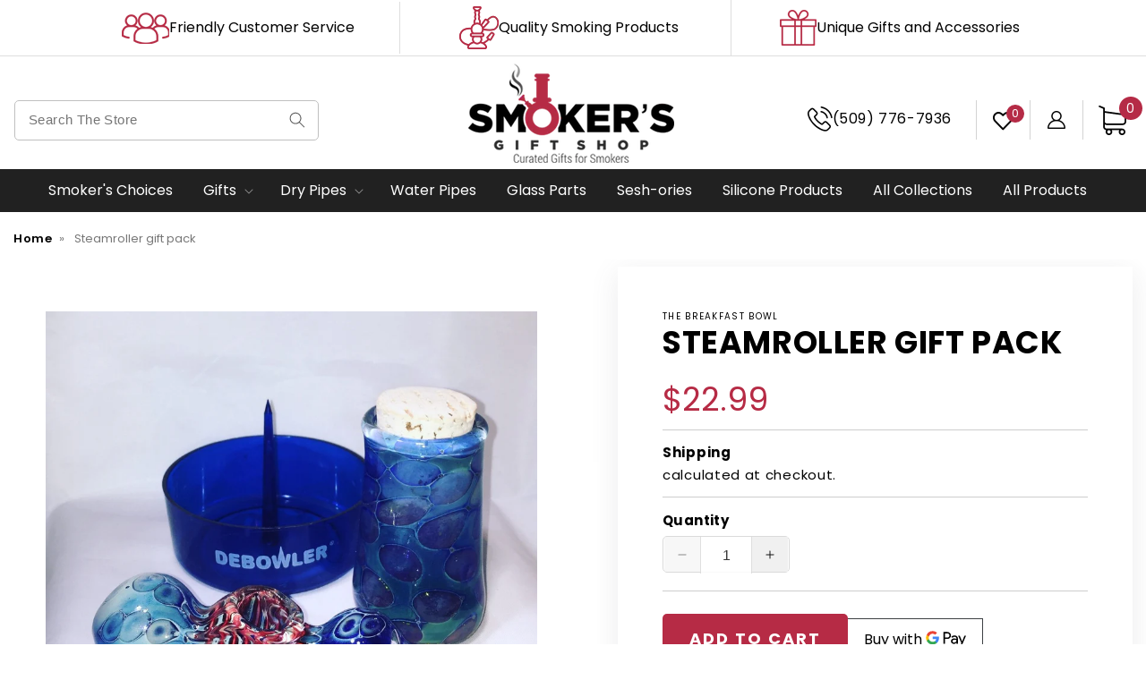

--- FILE ---
content_type: text/html; charset=utf-8
request_url: https://www.smokersgiftshop.com/products/steamroller-gift-pack
body_size: 28180
content:
<!doctype html>
<html class="no-js" lang="en">
  <head>
    <meta charset="utf-8">
    <meta http-equiv="X-UA-Compatible" content="IE=edge">
    <meta name="viewport" content="width=device-width,initial-scale=1">
    <meta name="theme-color" content="">
    <link rel="canonical" href="https://www.smokersgiftshop.com/products/steamroller-gift-pack">

    <link rel="stylesheet" href="https://cdnjs.cloudflare.com/ajax/libs/slick-carousel/1.8.1/slick.min.css"> 
    <link rel="stylesheet" href="https://cdnjs.cloudflare.com/ajax/libs/slick-carousel/1.8.1/slick-theme.min.css" />

    <script src="https://ajax.googleapis.com/ajax/libs/jquery/3.6.0/jquery.min.js"></script>
<link rel="stylesheet" href="https://cdnjs.cloudflare.com/ajax/libs/font-awesome/4.7.0/css/font-awesome.min.css"><link rel="icon" type="image/png" href="//www.smokersgiftshop.com/cdn/shop/files/fevicon.png?crop=center&height=32&v=1695204808&width=32"><link rel="preconnect" href="https://fonts.shopifycdn.com" crossorigin><title>
      Steamroller Debowler Multihole Pipe Gift Pack | Smokers Gift
 &ndash; SGS</title>

    
      <meta name="description" content="Smokers gift shop is having a unique steamroller gift set of artistic glass stash jars, debowler to remove ash, and large bowl smoking hand pipe collection.">
    

    

<meta property="og:site_name" content="SGS">
<meta property="og:url" content="https://www.smokersgiftshop.com/products/steamroller-gift-pack">
<meta property="og:title" content="Steamroller Debowler Multihole Pipe Gift Pack | Smokers Gift">
<meta property="og:type" content="product">
<meta property="og:description" content="Smokers gift shop is having a unique steamroller gift set of artistic glass stash jars, debowler to remove ash, and large bowl smoking hand pipe collection."><meta property="og:image" content="http://www.smokersgiftshop.com/cdn/shop/products/steamroller-gift-pack-588632.jpg?v=1595975237">
  <meta property="og:image:secure_url" content="https://www.smokersgiftshop.com/cdn/shop/products/steamroller-gift-pack-588632.jpg?v=1595975237">
  <meta property="og:image:width" content="1200">
  <meta property="og:image:height" content="1200"><meta property="og:price:amount" content="22.99">
  <meta property="og:price:currency" content="USD"><meta name="twitter:card" content="summary_large_image">
<meta name="twitter:title" content="Steamroller Debowler Multihole Pipe Gift Pack | Smokers Gift">
<meta name="twitter:description" content="Smokers gift shop is having a unique steamroller gift set of artistic glass stash jars, debowler to remove ash, and large bowl smoking hand pipe collection.">


    <script src="//www.smokersgiftshop.com/cdn/shop/t/23/assets/constants.js?v=58251544750838685771694690626" defer="defer"></script>
    <script src="//www.smokersgiftshop.com/cdn/shop/t/23/assets/pubsub.js?v=158357773527763999511694690627" defer="defer"></script>
    <script src="//www.smokersgiftshop.com/cdn/shop/t/23/assets/global.js?v=107683242337003785671695198581" defer="defer"></script><script src="//www.smokersgiftshop.com/cdn/shop/t/23/assets/animations.js?v=88693664871331136111694690625" defer="defer"></script><script src="//www.smokersgiftshop.com/cdn/shop/t/23/assets/custom.js?v=109367259386300832951696484474" defer="defer"></script>

    <script>window.performance && window.performance.mark && window.performance.mark('shopify.content_for_header.start');</script><meta id="shopify-digital-wallet" name="shopify-digital-wallet" content="/7682293813/digital_wallets/dialog">
<link rel="alternate" type="application/json+oembed" href="https://www.smokersgiftshop.com/products/steamroller-gift-pack.oembed">
<script async="async" src="/checkouts/internal/preloads.js?locale=en-US"></script>
<script id="shopify-features" type="application/json">{"accessToken":"08cc1dd976da8c003cbe032da8d16e0a","betas":["rich-media-storefront-analytics"],"domain":"www.smokersgiftshop.com","predictiveSearch":true,"shopId":7682293813,"locale":"en"}</script>
<script>var Shopify = Shopify || {};
Shopify.shop = "smokers-online-gift-shop.myshopify.com";
Shopify.locale = "en";
Shopify.currency = {"active":"USD","rate":"1.0"};
Shopify.country = "US";
Shopify.theme = {"name":"QeRetail 2.0","id":122582925414,"schema_name":"Dawn","schema_version":"11.0.0","theme_store_id":887,"role":"main"};
Shopify.theme.handle = "null";
Shopify.theme.style = {"id":null,"handle":null};
Shopify.cdnHost = "www.smokersgiftshop.com/cdn";
Shopify.routes = Shopify.routes || {};
Shopify.routes.root = "/";</script>
<script type="module">!function(o){(o.Shopify=o.Shopify||{}).modules=!0}(window);</script>
<script>!function(o){function n(){var o=[];function n(){o.push(Array.prototype.slice.apply(arguments))}return n.q=o,n}var t=o.Shopify=o.Shopify||{};t.loadFeatures=n(),t.autoloadFeatures=n()}(window);</script>
<script id="shop-js-analytics" type="application/json">{"pageType":"product"}</script>
<script defer="defer" async type="module" src="//www.smokersgiftshop.com/cdn/shopifycloud/shop-js/modules/v2/client.init-shop-cart-sync_BN7fPSNr.en.esm.js"></script>
<script defer="defer" async type="module" src="//www.smokersgiftshop.com/cdn/shopifycloud/shop-js/modules/v2/chunk.common_Cbph3Kss.esm.js"></script>
<script defer="defer" async type="module" src="//www.smokersgiftshop.com/cdn/shopifycloud/shop-js/modules/v2/chunk.modal_DKumMAJ1.esm.js"></script>
<script type="module">
  await import("//www.smokersgiftshop.com/cdn/shopifycloud/shop-js/modules/v2/client.init-shop-cart-sync_BN7fPSNr.en.esm.js");
await import("//www.smokersgiftshop.com/cdn/shopifycloud/shop-js/modules/v2/chunk.common_Cbph3Kss.esm.js");
await import("//www.smokersgiftshop.com/cdn/shopifycloud/shop-js/modules/v2/chunk.modal_DKumMAJ1.esm.js");

  window.Shopify.SignInWithShop?.initShopCartSync?.({"fedCMEnabled":true,"windoidEnabled":true});

</script>
<script id="__st">var __st={"a":7682293813,"offset":-28800,"reqid":"2d4ca3cd-e051-455f-a745-b1fcec4b135d-1769818743","pageurl":"www.smokersgiftshop.com\/products\/steamroller-gift-pack","u":"185b2062691f","p":"product","rtyp":"product","rid":4881348395110};</script>
<script>window.ShopifyPaypalV4VisibilityTracking = true;</script>
<script id="captcha-bootstrap">!function(){'use strict';const t='contact',e='account',n='new_comment',o=[[t,t],['blogs',n],['comments',n],[t,'customer']],c=[[e,'customer_login'],[e,'guest_login'],[e,'recover_customer_password'],[e,'create_customer']],r=t=>t.map((([t,e])=>`form[action*='/${t}']:not([data-nocaptcha='true']) input[name='form_type'][value='${e}']`)).join(','),a=t=>()=>t?[...document.querySelectorAll(t)].map((t=>t.form)):[];function s(){const t=[...o],e=r(t);return a(e)}const i='password',u='form_key',d=['recaptcha-v3-token','g-recaptcha-response','h-captcha-response',i],f=()=>{try{return window.sessionStorage}catch{return}},m='__shopify_v',_=t=>t.elements[u];function p(t,e,n=!1){try{const o=window.sessionStorage,c=JSON.parse(o.getItem(e)),{data:r}=function(t){const{data:e,action:n}=t;return t[m]||n?{data:e,action:n}:{data:t,action:n}}(c);for(const[e,n]of Object.entries(r))t.elements[e]&&(t.elements[e].value=n);n&&o.removeItem(e)}catch(o){console.error('form repopulation failed',{error:o})}}const l='form_type',E='cptcha';function T(t){t.dataset[E]=!0}const w=window,h=w.document,L='Shopify',v='ce_forms',y='captcha';let A=!1;((t,e)=>{const n=(g='f06e6c50-85a8-45c8-87d0-21a2b65856fe',I='https://cdn.shopify.com/shopifycloud/storefront-forms-hcaptcha/ce_storefront_forms_captcha_hcaptcha.v1.5.2.iife.js',D={infoText:'Protected by hCaptcha',privacyText:'Privacy',termsText:'Terms'},(t,e,n)=>{const o=w[L][v],c=o.bindForm;if(c)return c(t,g,e,D).then(n);var r;o.q.push([[t,g,e,D],n]),r=I,A||(h.body.append(Object.assign(h.createElement('script'),{id:'captcha-provider',async:!0,src:r})),A=!0)});var g,I,D;w[L]=w[L]||{},w[L][v]=w[L][v]||{},w[L][v].q=[],w[L][y]=w[L][y]||{},w[L][y].protect=function(t,e){n(t,void 0,e),T(t)},Object.freeze(w[L][y]),function(t,e,n,w,h,L){const[v,y,A,g]=function(t,e,n){const i=e?o:[],u=t?c:[],d=[...i,...u],f=r(d),m=r(i),_=r(d.filter((([t,e])=>n.includes(e))));return[a(f),a(m),a(_),s()]}(w,h,L),I=t=>{const e=t.target;return e instanceof HTMLFormElement?e:e&&e.form},D=t=>v().includes(t);t.addEventListener('submit',(t=>{const e=I(t);if(!e)return;const n=D(e)&&!e.dataset.hcaptchaBound&&!e.dataset.recaptchaBound,o=_(e),c=g().includes(e)&&(!o||!o.value);(n||c)&&t.preventDefault(),c&&!n&&(function(t){try{if(!f())return;!function(t){const e=f();if(!e)return;const n=_(t);if(!n)return;const o=n.value;o&&e.removeItem(o)}(t);const e=Array.from(Array(32),(()=>Math.random().toString(36)[2])).join('');!function(t,e){_(t)||t.append(Object.assign(document.createElement('input'),{type:'hidden',name:u})),t.elements[u].value=e}(t,e),function(t,e){const n=f();if(!n)return;const o=[...t.querySelectorAll(`input[type='${i}']`)].map((({name:t})=>t)),c=[...d,...o],r={};for(const[a,s]of new FormData(t).entries())c.includes(a)||(r[a]=s);n.setItem(e,JSON.stringify({[m]:1,action:t.action,data:r}))}(t,e)}catch(e){console.error('failed to persist form',e)}}(e),e.submit())}));const S=(t,e)=>{t&&!t.dataset[E]&&(n(t,e.some((e=>e===t))),T(t))};for(const o of['focusin','change'])t.addEventListener(o,(t=>{const e=I(t);D(e)&&S(e,y())}));const B=e.get('form_key'),M=e.get(l),P=B&&M;t.addEventListener('DOMContentLoaded',(()=>{const t=y();if(P)for(const e of t)e.elements[l].value===M&&p(e,B);[...new Set([...A(),...v().filter((t=>'true'===t.dataset.shopifyCaptcha))])].forEach((e=>S(e,t)))}))}(h,new URLSearchParams(w.location.search),n,t,e,['guest_login'])})(!0,!1)}();</script>
<script integrity="sha256-4kQ18oKyAcykRKYeNunJcIwy7WH5gtpwJnB7kiuLZ1E=" data-source-attribution="shopify.loadfeatures" defer="defer" src="//www.smokersgiftshop.com/cdn/shopifycloud/storefront/assets/storefront/load_feature-a0a9edcb.js" crossorigin="anonymous"></script>
<script data-source-attribution="shopify.dynamic_checkout.dynamic.init">var Shopify=Shopify||{};Shopify.PaymentButton=Shopify.PaymentButton||{isStorefrontPortableWallets:!0,init:function(){window.Shopify.PaymentButton.init=function(){};var t=document.createElement("script");t.src="https://www.smokersgiftshop.com/cdn/shopifycloud/portable-wallets/latest/portable-wallets.en.js",t.type="module",document.head.appendChild(t)}};
</script>
<script data-source-attribution="shopify.dynamic_checkout.buyer_consent">
  function portableWalletsHideBuyerConsent(e){var t=document.getElementById("shopify-buyer-consent"),n=document.getElementById("shopify-subscription-policy-button");t&&n&&(t.classList.add("hidden"),t.setAttribute("aria-hidden","true"),n.removeEventListener("click",e))}function portableWalletsShowBuyerConsent(e){var t=document.getElementById("shopify-buyer-consent"),n=document.getElementById("shopify-subscription-policy-button");t&&n&&(t.classList.remove("hidden"),t.removeAttribute("aria-hidden"),n.addEventListener("click",e))}window.Shopify?.PaymentButton&&(window.Shopify.PaymentButton.hideBuyerConsent=portableWalletsHideBuyerConsent,window.Shopify.PaymentButton.showBuyerConsent=portableWalletsShowBuyerConsent);
</script>
<script>
  function portableWalletsCleanup(e){e&&e.src&&console.error("Failed to load portable wallets script "+e.src);var t=document.querySelectorAll("shopify-accelerated-checkout .shopify-payment-button__skeleton, shopify-accelerated-checkout-cart .wallet-cart-button__skeleton"),e=document.getElementById("shopify-buyer-consent");for(let e=0;e<t.length;e++)t[e].remove();e&&e.remove()}function portableWalletsNotLoadedAsModule(e){e instanceof ErrorEvent&&"string"==typeof e.message&&e.message.includes("import.meta")&&"string"==typeof e.filename&&e.filename.includes("portable-wallets")&&(window.removeEventListener("error",portableWalletsNotLoadedAsModule),window.Shopify.PaymentButton.failedToLoad=e,"loading"===document.readyState?document.addEventListener("DOMContentLoaded",window.Shopify.PaymentButton.init):window.Shopify.PaymentButton.init())}window.addEventListener("error",portableWalletsNotLoadedAsModule);
</script>

<script type="module" src="https://www.smokersgiftshop.com/cdn/shopifycloud/portable-wallets/latest/portable-wallets.en.js" onError="portableWalletsCleanup(this)" crossorigin="anonymous"></script>
<script nomodule>
  document.addEventListener("DOMContentLoaded", portableWalletsCleanup);
</script>

<link id="shopify-accelerated-checkout-styles" rel="stylesheet" media="screen" href="https://www.smokersgiftshop.com/cdn/shopifycloud/portable-wallets/latest/accelerated-checkout-backwards-compat.css" crossorigin="anonymous">
<style id="shopify-accelerated-checkout-cart">
        #shopify-buyer-consent {
  margin-top: 1em;
  display: inline-block;
  width: 100%;
}

#shopify-buyer-consent.hidden {
  display: none;
}

#shopify-subscription-policy-button {
  background: none;
  border: none;
  padding: 0;
  text-decoration: underline;
  font-size: inherit;
  cursor: pointer;
}

#shopify-subscription-policy-button::before {
  box-shadow: none;
}

      </style>
<script id="sections-script" data-sections="header" defer="defer" src="//www.smokersgiftshop.com/cdn/shop/t/23/compiled_assets/scripts.js?v=4118"></script>
<script>window.performance && window.performance.mark && window.performance.mark('shopify.content_for_header.end');</script>


    <style data-shopify>
      
 
      
      @font-face {
  font-family: Poppins;
  font-weight: 400;
  font-style: normal;
  font-display: swap;
  src: url("//www.smokersgiftshop.com/cdn/fonts/poppins/poppins_n4.0ba78fa5af9b0e1a374041b3ceaadf0a43b41362.woff2") format("woff2"),
       url("//www.smokersgiftshop.com/cdn/fonts/poppins/poppins_n4.214741a72ff2596839fc9760ee7a770386cf16ca.woff") format("woff");
}

      @font-face {
  font-family: Poppins;
  font-weight: 700;
  font-style: normal;
  font-display: swap;
  src: url("//www.smokersgiftshop.com/cdn/fonts/poppins/poppins_n7.56758dcf284489feb014a026f3727f2f20a54626.woff2") format("woff2"),
       url("//www.smokersgiftshop.com/cdn/fonts/poppins/poppins_n7.f34f55d9b3d3205d2cd6f64955ff4b36f0cfd8da.woff") format("woff");
}

      @font-face {
  font-family: Poppins;
  font-weight: 400;
  font-style: italic;
  font-display: swap;
  src: url("//www.smokersgiftshop.com/cdn/fonts/poppins/poppins_i4.846ad1e22474f856bd6b81ba4585a60799a9f5d2.woff2") format("woff2"),
       url("//www.smokersgiftshop.com/cdn/fonts/poppins/poppins_i4.56b43284e8b52fc64c1fd271f289a39e8477e9ec.woff") format("woff");
}

      @font-face {
  font-family: Poppins;
  font-weight: 700;
  font-style: italic;
  font-display: swap;
  src: url("//www.smokersgiftshop.com/cdn/fonts/poppins/poppins_i7.42fd71da11e9d101e1e6c7932199f925f9eea42d.woff2") format("woff2"),
       url("//www.smokersgiftshop.com/cdn/fonts/poppins/poppins_i7.ec8499dbd7616004e21155106d13837fff4cf556.woff") format("woff");
}

      @font-face {
  font-family: Poppins;
  font-weight: 400;
  font-style: normal;
  font-display: swap;
  src: url("//www.smokersgiftshop.com/cdn/fonts/poppins/poppins_n4.0ba78fa5af9b0e1a374041b3ceaadf0a43b41362.woff2") format("woff2"),
       url("//www.smokersgiftshop.com/cdn/fonts/poppins/poppins_n4.214741a72ff2596839fc9760ee7a770386cf16ca.woff") format("woff");
}


      
        :root,
        .color-background-1 {
          --color-background: 255,255,255;
        
          --gradient-background: #ffffff;
        
        --color-foreground: 18,18,18;
        --color-shadow: 18,18,18;
        --color-button: 18,18,18;
        --color-button-text: 255,255,255;
        --color-secondary-button: 255,255,255;
        --color-secondary-button-text: 18,18,18;
        --color-link: 18,18,18;
        --color-badge-foreground: 18,18,18;
        --color-badge-background: 255,255,255;
        --color-badge-border: 18,18,18;
        --payment-terms-background-color: rgb(255 255 255);
      }
      
        
        .color-background-2 {
          --color-background: 243,243,243;
        
          --gradient-background: #f3f3f3;
        
        --color-foreground: 18,18,18;
        --color-shadow: 18,18,18;
        --color-button: 18,18,18;
        --color-button-text: 243,243,243;
        --color-secondary-button: 243,243,243;
        --color-secondary-button-text: 18,18,18;
        --color-link: 18,18,18;
        --color-badge-foreground: 18,18,18;
        --color-badge-background: 243,243,243;
        --color-badge-border: 18,18,18;
        --payment-terms-background-color: rgb(243 243 243);
      }
      
        
        .color-inverse {
          --color-background: 36,40,51;
        
          --gradient-background: #242833;
        
        --color-foreground: 255,255,255;
        --color-shadow: 18,18,18;
        --color-button: 255,255,255;
        --color-button-text: 0,0,0;
        --color-secondary-button: 36,40,51;
        --color-secondary-button-text: 255,255,255;
        --color-link: 255,255,255;
        --color-badge-foreground: 255,255,255;
        --color-badge-background: 36,40,51;
        --color-badge-border: 255,255,255;
        --payment-terms-background-color: rgb(36 40 51);
      }
      
        
        .color-accent-1 {
          --color-background: 18,18,18;
        
          --gradient-background: #121212;
        
        --color-foreground: 255,255,255;
        --color-shadow: 18,18,18;
        --color-button: 255,255,255;
        --color-button-text: 18,18,18;
        --color-secondary-button: 18,18,18;
        --color-secondary-button-text: 255,255,255;
        --color-link: 255,255,255;
        --color-badge-foreground: 255,255,255;
        --color-badge-background: 18,18,18;
        --color-badge-border: 255,255,255;
        --payment-terms-background-color: rgb(18 18 18);
      }
      
        
        .color-accent-2 {
          --color-background: 51,79,180;
        
          --gradient-background: #334fb4;
        
        --color-foreground: 255,255,255;
        --color-shadow: 18,18,18;
        --color-button: 255,255,255;
        --color-button-text: 51,79,180;
        --color-secondary-button: 51,79,180;
        --color-secondary-button-text: 255,255,255;
        --color-link: 255,255,255;
        --color-badge-foreground: 255,255,255;
        --color-badge-background: 51,79,180;
        --color-badge-border: 255,255,255;
        --payment-terms-background-color: rgb(51 79 180);
      }
      

      body, .color-background-1, .color-background-2, .color-inverse, .color-accent-1, .color-accent-2 {
        color: rgba(var(--color-foreground), 0.75);
        background-color: rgb(var(--color-background));
      }

      :root {
        --font-body-family: Poppins, sans-serif;
        --font-body-style: normal;
        --font-body-weight: 400;
        --font-body-weight-bold: 700;

        --font-heading-family: Poppins, sans-serif;
        --font-heading-style: normal;
        --font-heading-weight: 400;

        --font-body-scale: 1.0;
        --font-heading-scale: 1.0;

        --media-padding: px;
        --media-border-opacity: 0.05;
        --media-border-width: 1px;
        --media-radius: 0px;
        --media-shadow-opacity: 0.0;
        --media-shadow-horizontal-offset: 0px;
        --media-shadow-vertical-offset: 4px;
        --media-shadow-blur-radius: 5px;
        --media-shadow-visible: 0;

        --page-width: 120rem;
        --page-width-margin: 0rem;

        --product-card-image-padding: 0.0rem;
        --product-card-corner-radius: 0.0rem;
        --product-card-text-alignment: left;
        --product-card-border-width: 0.0rem;
        --product-card-border-opacity: 0.1;
        --product-card-shadow-opacity: 0.0;
        --product-card-shadow-visible: 0;
        --product-card-shadow-horizontal-offset: 0.0rem;
        --product-card-shadow-vertical-offset: 0.4rem;
        --product-card-shadow-blur-radius: 0.5rem;

        --collection-card-image-padding: 0.0rem;
        --collection-card-corner-radius: 0.0rem;
        --collection-card-text-alignment: left;
        --collection-card-border-width: 0.0rem;
        --collection-card-border-opacity: 0.1;
        --collection-card-shadow-opacity: 0.0;
        --collection-card-shadow-visible: 0;
        --collection-card-shadow-horizontal-offset: 0.0rem;
        --collection-card-shadow-vertical-offset: 0.4rem;
        --collection-card-shadow-blur-radius: 0.5rem;

        --blog-card-image-padding: 0.0rem;
        --blog-card-corner-radius: 0.0rem;
        --blog-card-text-alignment: left;
        --blog-card-border-width: 0.0rem;
        --blog-card-border-opacity: 0.1;
        --blog-card-shadow-opacity: 0.0;
        --blog-card-shadow-visible: 0;
        --blog-card-shadow-horizontal-offset: 0.0rem;
        --blog-card-shadow-vertical-offset: 0.4rem;
        --blog-card-shadow-blur-radius: 0.5rem;

        --badge-corner-radius: 4.0rem;

        --popup-border-width: 1px;
        --popup-border-opacity: 0.1;
        --popup-corner-radius: 0px;
        --popup-shadow-opacity: 0.05;
        --popup-shadow-horizontal-offset: 0px;
        --popup-shadow-vertical-offset: 4px;
        --popup-shadow-blur-radius: 5px;

        --drawer-border-width: 1px;
        --drawer-border-opacity: 0.1;
        --drawer-shadow-opacity: 0.0;
        --drawer-shadow-horizontal-offset: 0px;
        --drawer-shadow-vertical-offset: 4px;
        --drawer-shadow-blur-radius: 5px;

        --spacing-sections-desktop: 0px;
        --spacing-sections-mobile: 0px;

        --grid-desktop-vertical-spacing: 8px;
        --grid-desktop-horizontal-spacing: 8px;
        --grid-mobile-vertical-spacing: 4px;
        --grid-mobile-horizontal-spacing: 4px;

        --text-boxes-border-opacity: 0.1;
        --text-boxes-border-width: 0px;
        --text-boxes-radius: 0px;
        --text-boxes-shadow-opacity: 0.0;
        --text-boxes-shadow-visible: 0;
        --text-boxes-shadow-horizontal-offset: 0px;
        --text-boxes-shadow-vertical-offset: 4px;
        --text-boxes-shadow-blur-radius: 5px;

        --buttons-radius: 0px;
        --buttons-radius-outset: 0px;
        --buttons-border-width: 1px;
        --buttons-border-opacity: 1.0;
        --buttons-shadow-opacity: 0.0;
        --buttons-shadow-visible: 0;
        --buttons-shadow-horizontal-offset: 0px;
        --buttons-shadow-vertical-offset: 4px;
        --buttons-shadow-blur-radius: 5px;
        --buttons-border-offset: 0px;

        --inputs-radius: 0px;
        --inputs-border-width: 1px;
        --inputs-border-opacity: 0.55;
        --inputs-shadow-opacity: 0.0;
        --inputs-shadow-horizontal-offset: 0px;
        --inputs-margin-offset: 0px;
        --inputs-shadow-vertical-offset: 4px;
        --inputs-shadow-blur-radius: 5px;
        --inputs-radius-outset: 0px;

        --variant-pills-radius: 40px;
        --variant-pills-border-width: 1px;
        --variant-pills-border-opacity: 0.55;
        --variant-pills-shadow-opacity: 0.0;
        --variant-pills-shadow-horizontal-offset: 0px;
        --variant-pills-shadow-vertical-offset: 4px;
        --variant-pills-shadow-blur-radius: 5px;
      }

      *,
      *::before,
      *::after {
        box-sizing: inherit;
      }

      html {
        box-sizing: border-box;
        font-size: calc(var(--font-body-scale) * 62.5%);
        height: 100%;
      }

      body {
        display: grid;
        grid-template-rows: auto auto 1fr auto;
        grid-template-columns: 100%;
        min-height: 100%;
        margin: 0;
        font-size: 1.5rem;
        letter-spacing: 0.06rem;
        line-height: calc(1 + 0.8 / var(--font-body-scale));
        font-family: var(--font-body-family);
        font-style: var(--font-body-style);
        font-weight: var(--font-body-weight);
      }

      @media screen and (min-width: 750px) {
        body {
          font-size: 1.6rem;
        }
      }
    </style>

    <link href="//www.smokersgiftshop.com/cdn/shop/t/23/assets/base.css?v=165191016556652226921694690625" rel="stylesheet" type="text/css" media="all" />
    <link href="//www.smokersgiftshop.com/cdn/shop/t/23/assets/custom.css?v=66899442042594236961696500147" rel="stylesheet" type="text/css" media="all" />
<link rel="preload" as="font" href="//www.smokersgiftshop.com/cdn/fonts/poppins/poppins_n4.0ba78fa5af9b0e1a374041b3ceaadf0a43b41362.woff2" type="font/woff2" crossorigin><link rel="preload" as="font" href="//www.smokersgiftshop.com/cdn/fonts/poppins/poppins_n4.0ba78fa5af9b0e1a374041b3ceaadf0a43b41362.woff2" type="font/woff2" crossorigin><link href="//www.smokersgiftshop.com/cdn/shop/t/23/assets/component-localization-form.css?v=143319823105703127341694690626" rel="stylesheet" type="text/css" media="all" />
      <script src="//www.smokersgiftshop.com/cdn/shop/t/23/assets/localization-form.js?v=161644695336821385561694690626" defer="defer"></script><link
        rel="stylesheet"
        href="//www.smokersgiftshop.com/cdn/shop/t/23/assets/component-predictive-search.css?v=118923337488134913561694690626"
        media="print"
        onload="this.media='all'"
      ><script>
      document.documentElement.className = document.documentElement.className.replace('no-js', 'js');
      if (Shopify.designMode) {
        document.documentElement.classList.add('shopify-design-mode');
      }
    </script>
  <script src="https://cdn.shopify.com/extensions/dd5c8428-fc91-47f8-83d3-35a86cddd1b8/basic-wishlist-4/assets/popup.js" type="text/javascript" defer="defer"></script>
<link href="https://cdn.shopify.com/extensions/dd5c8428-fc91-47f8-83d3-35a86cddd1b8/basic-wishlist-4/assets/popup.css" rel="stylesheet" type="text/css" media="all">
<script src="https://cdn.shopify.com/extensions/dd5c8428-fc91-47f8-83d3-35a86cddd1b8/basic-wishlist-4/assets/buttons.js" type="text/javascript" defer="defer"></script>
<link href="https://cdn.shopify.com/extensions/dd5c8428-fc91-47f8-83d3-35a86cddd1b8/basic-wishlist-4/assets/buttons.css" rel="stylesheet" type="text/css" media="all">
<link href="https://monorail-edge.shopifysvc.com" rel="dns-prefetch">
<script>(function(){if ("sendBeacon" in navigator && "performance" in window) {try {var session_token_from_headers = performance.getEntriesByType('navigation')[0].serverTiming.find(x => x.name == '_s').description;} catch {var session_token_from_headers = undefined;}var session_cookie_matches = document.cookie.match(/_shopify_s=([^;]*)/);var session_token_from_cookie = session_cookie_matches && session_cookie_matches.length === 2 ? session_cookie_matches[1] : "";var session_token = session_token_from_headers || session_token_from_cookie || "";function handle_abandonment_event(e) {var entries = performance.getEntries().filter(function(entry) {return /monorail-edge.shopifysvc.com/.test(entry.name);});if (!window.abandonment_tracked && entries.length === 0) {window.abandonment_tracked = true;var currentMs = Date.now();var navigation_start = performance.timing.navigationStart;var payload = {shop_id: 7682293813,url: window.location.href,navigation_start,duration: currentMs - navigation_start,session_token,page_type: "product"};window.navigator.sendBeacon("https://monorail-edge.shopifysvc.com/v1/produce", JSON.stringify({schema_id: "online_store_buyer_site_abandonment/1.1",payload: payload,metadata: {event_created_at_ms: currentMs,event_sent_at_ms: currentMs}}));}}window.addEventListener('pagehide', handle_abandonment_event);}}());</script>
<script id="web-pixels-manager-setup">(function e(e,d,r,n,o){if(void 0===o&&(o={}),!Boolean(null===(a=null===(i=window.Shopify)||void 0===i?void 0:i.analytics)||void 0===a?void 0:a.replayQueue)){var i,a;window.Shopify=window.Shopify||{};var t=window.Shopify;t.analytics=t.analytics||{};var s=t.analytics;s.replayQueue=[],s.publish=function(e,d,r){return s.replayQueue.push([e,d,r]),!0};try{self.performance.mark("wpm:start")}catch(e){}var l=function(){var e={modern:/Edge?\/(1{2}[4-9]|1[2-9]\d|[2-9]\d{2}|\d{4,})\.\d+(\.\d+|)|Firefox\/(1{2}[4-9]|1[2-9]\d|[2-9]\d{2}|\d{4,})\.\d+(\.\d+|)|Chrom(ium|e)\/(9{2}|\d{3,})\.\d+(\.\d+|)|(Maci|X1{2}).+ Version\/(15\.\d+|(1[6-9]|[2-9]\d|\d{3,})\.\d+)([,.]\d+|)( \(\w+\)|)( Mobile\/\w+|) Safari\/|Chrome.+OPR\/(9{2}|\d{3,})\.\d+\.\d+|(CPU[ +]OS|iPhone[ +]OS|CPU[ +]iPhone|CPU IPhone OS|CPU iPad OS)[ +]+(15[._]\d+|(1[6-9]|[2-9]\d|\d{3,})[._]\d+)([._]\d+|)|Android:?[ /-](13[3-9]|1[4-9]\d|[2-9]\d{2}|\d{4,})(\.\d+|)(\.\d+|)|Android.+Firefox\/(13[5-9]|1[4-9]\d|[2-9]\d{2}|\d{4,})\.\d+(\.\d+|)|Android.+Chrom(ium|e)\/(13[3-9]|1[4-9]\d|[2-9]\d{2}|\d{4,})\.\d+(\.\d+|)|SamsungBrowser\/([2-9]\d|\d{3,})\.\d+/,legacy:/Edge?\/(1[6-9]|[2-9]\d|\d{3,})\.\d+(\.\d+|)|Firefox\/(5[4-9]|[6-9]\d|\d{3,})\.\d+(\.\d+|)|Chrom(ium|e)\/(5[1-9]|[6-9]\d|\d{3,})\.\d+(\.\d+|)([\d.]+$|.*Safari\/(?![\d.]+ Edge\/[\d.]+$))|(Maci|X1{2}).+ Version\/(10\.\d+|(1[1-9]|[2-9]\d|\d{3,})\.\d+)([,.]\d+|)( \(\w+\)|)( Mobile\/\w+|) Safari\/|Chrome.+OPR\/(3[89]|[4-9]\d|\d{3,})\.\d+\.\d+|(CPU[ +]OS|iPhone[ +]OS|CPU[ +]iPhone|CPU IPhone OS|CPU iPad OS)[ +]+(10[._]\d+|(1[1-9]|[2-9]\d|\d{3,})[._]\d+)([._]\d+|)|Android:?[ /-](13[3-9]|1[4-9]\d|[2-9]\d{2}|\d{4,})(\.\d+|)(\.\d+|)|Mobile Safari.+OPR\/([89]\d|\d{3,})\.\d+\.\d+|Android.+Firefox\/(13[5-9]|1[4-9]\d|[2-9]\d{2}|\d{4,})\.\d+(\.\d+|)|Android.+Chrom(ium|e)\/(13[3-9]|1[4-9]\d|[2-9]\d{2}|\d{4,})\.\d+(\.\d+|)|Android.+(UC? ?Browser|UCWEB|U3)[ /]?(15\.([5-9]|\d{2,})|(1[6-9]|[2-9]\d|\d{3,})\.\d+)\.\d+|SamsungBrowser\/(5\.\d+|([6-9]|\d{2,})\.\d+)|Android.+MQ{2}Browser\/(14(\.(9|\d{2,})|)|(1[5-9]|[2-9]\d|\d{3,})(\.\d+|))(\.\d+|)|K[Aa][Ii]OS\/(3\.\d+|([4-9]|\d{2,})\.\d+)(\.\d+|)/},d=e.modern,r=e.legacy,n=navigator.userAgent;return n.match(d)?"modern":n.match(r)?"legacy":"unknown"}(),u="modern"===l?"modern":"legacy",c=(null!=n?n:{modern:"",legacy:""})[u],f=function(e){return[e.baseUrl,"/wpm","/b",e.hashVersion,"modern"===e.buildTarget?"m":"l",".js"].join("")}({baseUrl:d,hashVersion:r,buildTarget:u}),m=function(e){var d=e.version,r=e.bundleTarget,n=e.surface,o=e.pageUrl,i=e.monorailEndpoint;return{emit:function(e){var a=e.status,t=e.errorMsg,s=(new Date).getTime(),l=JSON.stringify({metadata:{event_sent_at_ms:s},events:[{schema_id:"web_pixels_manager_load/3.1",payload:{version:d,bundle_target:r,page_url:o,status:a,surface:n,error_msg:t},metadata:{event_created_at_ms:s}}]});if(!i)return console&&console.warn&&console.warn("[Web Pixels Manager] No Monorail endpoint provided, skipping logging."),!1;try{return self.navigator.sendBeacon.bind(self.navigator)(i,l)}catch(e){}var u=new XMLHttpRequest;try{return u.open("POST",i,!0),u.setRequestHeader("Content-Type","text/plain"),u.send(l),!0}catch(e){return console&&console.warn&&console.warn("[Web Pixels Manager] Got an unhandled error while logging to Monorail."),!1}}}}({version:r,bundleTarget:l,surface:e.surface,pageUrl:self.location.href,monorailEndpoint:e.monorailEndpoint});try{o.browserTarget=l,function(e){var d=e.src,r=e.async,n=void 0===r||r,o=e.onload,i=e.onerror,a=e.sri,t=e.scriptDataAttributes,s=void 0===t?{}:t,l=document.createElement("script"),u=document.querySelector("head"),c=document.querySelector("body");if(l.async=n,l.src=d,a&&(l.integrity=a,l.crossOrigin="anonymous"),s)for(var f in s)if(Object.prototype.hasOwnProperty.call(s,f))try{l.dataset[f]=s[f]}catch(e){}if(o&&l.addEventListener("load",o),i&&l.addEventListener("error",i),u)u.appendChild(l);else{if(!c)throw new Error("Did not find a head or body element to append the script");c.appendChild(l)}}({src:f,async:!0,onload:function(){if(!function(){var e,d;return Boolean(null===(d=null===(e=window.Shopify)||void 0===e?void 0:e.analytics)||void 0===d?void 0:d.initialized)}()){var d=window.webPixelsManager.init(e)||void 0;if(d){var r=window.Shopify.analytics;r.replayQueue.forEach((function(e){var r=e[0],n=e[1],o=e[2];d.publishCustomEvent(r,n,o)})),r.replayQueue=[],r.publish=d.publishCustomEvent,r.visitor=d.visitor,r.initialized=!0}}},onerror:function(){return m.emit({status:"failed",errorMsg:"".concat(f," has failed to load")})},sri:function(e){var d=/^sha384-[A-Za-z0-9+/=]+$/;return"string"==typeof e&&d.test(e)}(c)?c:"",scriptDataAttributes:o}),m.emit({status:"loading"})}catch(e){m.emit({status:"failed",errorMsg:(null==e?void 0:e.message)||"Unknown error"})}}})({shopId: 7682293813,storefrontBaseUrl: "https://www.smokersgiftshop.com",extensionsBaseUrl: "https://extensions.shopifycdn.com/cdn/shopifycloud/web-pixels-manager",monorailEndpoint: "https://monorail-edge.shopifysvc.com/unstable/produce_batch",surface: "storefront-renderer",enabledBetaFlags: ["2dca8a86"],webPixelsConfigList: [{"id":"385581158","configuration":"{\"config\":\"{\\\"pixel_id\\\":\\\"G-DHE90403V3\\\",\\\"gtag_events\\\":[{\\\"type\\\":\\\"purchase\\\",\\\"action_label\\\":\\\"G-DHE90403V3\\\"},{\\\"type\\\":\\\"page_view\\\",\\\"action_label\\\":\\\"G-DHE90403V3\\\"},{\\\"type\\\":\\\"view_item\\\",\\\"action_label\\\":\\\"G-DHE90403V3\\\"},{\\\"type\\\":\\\"search\\\",\\\"action_label\\\":\\\"G-DHE90403V3\\\"},{\\\"type\\\":\\\"add_to_cart\\\",\\\"action_label\\\":\\\"G-DHE90403V3\\\"},{\\\"type\\\":\\\"begin_checkout\\\",\\\"action_label\\\":\\\"G-DHE90403V3\\\"},{\\\"type\\\":\\\"add_payment_info\\\",\\\"action_label\\\":\\\"G-DHE90403V3\\\"}],\\\"enable_monitoring_mode\\\":false}\"}","eventPayloadVersion":"v1","runtimeContext":"OPEN","scriptVersion":"b2a88bafab3e21179ed38636efcd8a93","type":"APP","apiClientId":1780363,"privacyPurposes":[],"dataSharingAdjustments":{"protectedCustomerApprovalScopes":["read_customer_address","read_customer_email","read_customer_name","read_customer_personal_data","read_customer_phone"]}},{"id":"shopify-app-pixel","configuration":"{}","eventPayloadVersion":"v1","runtimeContext":"STRICT","scriptVersion":"0450","apiClientId":"shopify-pixel","type":"APP","privacyPurposes":["ANALYTICS","MARKETING"]},{"id":"shopify-custom-pixel","eventPayloadVersion":"v1","runtimeContext":"LAX","scriptVersion":"0450","apiClientId":"shopify-pixel","type":"CUSTOM","privacyPurposes":["ANALYTICS","MARKETING"]}],isMerchantRequest: false,initData: {"shop":{"name":"SGS","paymentSettings":{"currencyCode":"USD"},"myshopifyDomain":"smokers-online-gift-shop.myshopify.com","countryCode":"US","storefrontUrl":"https:\/\/www.smokersgiftshop.com"},"customer":null,"cart":null,"checkout":null,"productVariants":[{"price":{"amount":22.99,"currencyCode":"USD"},"product":{"title":"Steamroller gift pack","vendor":"The Breakfast Bowl","id":"4881348395110","untranslatedTitle":"Steamroller gift pack","url":"\/products\/steamroller-gift-pack","type":""},"id":"31966610751590","image":{"src":"\/\/www.smokersgiftshop.com\/cdn\/shop\/products\/steamroller-gift-pack-588632.jpg?v=1595975237"},"sku":"","title":"Default Title","untranslatedTitle":"Default Title"}],"purchasingCompany":null},},"https://www.smokersgiftshop.com/cdn","1d2a099fw23dfb22ep557258f5m7a2edbae",{"modern":"","legacy":""},{"shopId":"7682293813","storefrontBaseUrl":"https:\/\/www.smokersgiftshop.com","extensionBaseUrl":"https:\/\/extensions.shopifycdn.com\/cdn\/shopifycloud\/web-pixels-manager","surface":"storefront-renderer","enabledBetaFlags":"[\"2dca8a86\"]","isMerchantRequest":"false","hashVersion":"1d2a099fw23dfb22ep557258f5m7a2edbae","publish":"custom","events":"[[\"page_viewed\",{}],[\"product_viewed\",{\"productVariant\":{\"price\":{\"amount\":22.99,\"currencyCode\":\"USD\"},\"product\":{\"title\":\"Steamroller gift pack\",\"vendor\":\"The Breakfast Bowl\",\"id\":\"4881348395110\",\"untranslatedTitle\":\"Steamroller gift pack\",\"url\":\"\/products\/steamroller-gift-pack\",\"type\":\"\"},\"id\":\"31966610751590\",\"image\":{\"src\":\"\/\/www.smokersgiftshop.com\/cdn\/shop\/products\/steamroller-gift-pack-588632.jpg?v=1595975237\"},\"sku\":\"\",\"title\":\"Default Title\",\"untranslatedTitle\":\"Default Title\"}}]]"});</script><script>
  window.ShopifyAnalytics = window.ShopifyAnalytics || {};
  window.ShopifyAnalytics.meta = window.ShopifyAnalytics.meta || {};
  window.ShopifyAnalytics.meta.currency = 'USD';
  var meta = {"product":{"id":4881348395110,"gid":"gid:\/\/shopify\/Product\/4881348395110","vendor":"The Breakfast Bowl","type":"","handle":"steamroller-gift-pack","variants":[{"id":31966610751590,"price":2299,"name":"Steamroller gift pack","public_title":null,"sku":""}],"remote":false},"page":{"pageType":"product","resourceType":"product","resourceId":4881348395110,"requestId":"2d4ca3cd-e051-455f-a745-b1fcec4b135d-1769818743"}};
  for (var attr in meta) {
    window.ShopifyAnalytics.meta[attr] = meta[attr];
  }
</script>
<script class="analytics">
  (function () {
    var customDocumentWrite = function(content) {
      var jquery = null;

      if (window.jQuery) {
        jquery = window.jQuery;
      } else if (window.Checkout && window.Checkout.$) {
        jquery = window.Checkout.$;
      }

      if (jquery) {
        jquery('body').append(content);
      }
    };

    var hasLoggedConversion = function(token) {
      if (token) {
        return document.cookie.indexOf('loggedConversion=' + token) !== -1;
      }
      return false;
    }

    var setCookieIfConversion = function(token) {
      if (token) {
        var twoMonthsFromNow = new Date(Date.now());
        twoMonthsFromNow.setMonth(twoMonthsFromNow.getMonth() + 2);

        document.cookie = 'loggedConversion=' + token + '; expires=' + twoMonthsFromNow;
      }
    }

    var trekkie = window.ShopifyAnalytics.lib = window.trekkie = window.trekkie || [];
    if (trekkie.integrations) {
      return;
    }
    trekkie.methods = [
      'identify',
      'page',
      'ready',
      'track',
      'trackForm',
      'trackLink'
    ];
    trekkie.factory = function(method) {
      return function() {
        var args = Array.prototype.slice.call(arguments);
        args.unshift(method);
        trekkie.push(args);
        return trekkie;
      };
    };
    for (var i = 0; i < trekkie.methods.length; i++) {
      var key = trekkie.methods[i];
      trekkie[key] = trekkie.factory(key);
    }
    trekkie.load = function(config) {
      trekkie.config = config || {};
      trekkie.config.initialDocumentCookie = document.cookie;
      var first = document.getElementsByTagName('script')[0];
      var script = document.createElement('script');
      script.type = 'text/javascript';
      script.onerror = function(e) {
        var scriptFallback = document.createElement('script');
        scriptFallback.type = 'text/javascript';
        scriptFallback.onerror = function(error) {
                var Monorail = {
      produce: function produce(monorailDomain, schemaId, payload) {
        var currentMs = new Date().getTime();
        var event = {
          schema_id: schemaId,
          payload: payload,
          metadata: {
            event_created_at_ms: currentMs,
            event_sent_at_ms: currentMs
          }
        };
        return Monorail.sendRequest("https://" + monorailDomain + "/v1/produce", JSON.stringify(event));
      },
      sendRequest: function sendRequest(endpointUrl, payload) {
        // Try the sendBeacon API
        if (window && window.navigator && typeof window.navigator.sendBeacon === 'function' && typeof window.Blob === 'function' && !Monorail.isIos12()) {
          var blobData = new window.Blob([payload], {
            type: 'text/plain'
          });

          if (window.navigator.sendBeacon(endpointUrl, blobData)) {
            return true;
          } // sendBeacon was not successful

        } // XHR beacon

        var xhr = new XMLHttpRequest();

        try {
          xhr.open('POST', endpointUrl);
          xhr.setRequestHeader('Content-Type', 'text/plain');
          xhr.send(payload);
        } catch (e) {
          console.log(e);
        }

        return false;
      },
      isIos12: function isIos12() {
        return window.navigator.userAgent.lastIndexOf('iPhone; CPU iPhone OS 12_') !== -1 || window.navigator.userAgent.lastIndexOf('iPad; CPU OS 12_') !== -1;
      }
    };
    Monorail.produce('monorail-edge.shopifysvc.com',
      'trekkie_storefront_load_errors/1.1',
      {shop_id: 7682293813,
      theme_id: 122582925414,
      app_name: "storefront",
      context_url: window.location.href,
      source_url: "//www.smokersgiftshop.com/cdn/s/trekkie.storefront.c59ea00e0474b293ae6629561379568a2d7c4bba.min.js"});

        };
        scriptFallback.async = true;
        scriptFallback.src = '//www.smokersgiftshop.com/cdn/s/trekkie.storefront.c59ea00e0474b293ae6629561379568a2d7c4bba.min.js';
        first.parentNode.insertBefore(scriptFallback, first);
      };
      script.async = true;
      script.src = '//www.smokersgiftshop.com/cdn/s/trekkie.storefront.c59ea00e0474b293ae6629561379568a2d7c4bba.min.js';
      first.parentNode.insertBefore(script, first);
    };
    trekkie.load(
      {"Trekkie":{"appName":"storefront","development":false,"defaultAttributes":{"shopId":7682293813,"isMerchantRequest":null,"themeId":122582925414,"themeCityHash":"5264244185113186597","contentLanguage":"en","currency":"USD","eventMetadataId":"9f5e71a5-bdd5-4fc5-ace2-8418ec51baf7"},"isServerSideCookieWritingEnabled":true,"monorailRegion":"shop_domain","enabledBetaFlags":["65f19447","b5387b81"]},"Session Attribution":{},"S2S":{"facebookCapiEnabled":false,"source":"trekkie-storefront-renderer","apiClientId":580111}}
    );

    var loaded = false;
    trekkie.ready(function() {
      if (loaded) return;
      loaded = true;

      window.ShopifyAnalytics.lib = window.trekkie;

      var originalDocumentWrite = document.write;
      document.write = customDocumentWrite;
      try { window.ShopifyAnalytics.merchantGoogleAnalytics.call(this); } catch(error) {};
      document.write = originalDocumentWrite;

      window.ShopifyAnalytics.lib.page(null,{"pageType":"product","resourceType":"product","resourceId":4881348395110,"requestId":"2d4ca3cd-e051-455f-a745-b1fcec4b135d-1769818743","shopifyEmitted":true});

      var match = window.location.pathname.match(/checkouts\/(.+)\/(thank_you|post_purchase)/)
      var token = match? match[1]: undefined;
      if (!hasLoggedConversion(token)) {
        setCookieIfConversion(token);
        window.ShopifyAnalytics.lib.track("Viewed Product",{"currency":"USD","variantId":31966610751590,"productId":4881348395110,"productGid":"gid:\/\/shopify\/Product\/4881348395110","name":"Steamroller gift pack","price":"22.99","sku":"","brand":"The Breakfast Bowl","variant":null,"category":"","nonInteraction":true,"remote":false},undefined,undefined,{"shopifyEmitted":true});
      window.ShopifyAnalytics.lib.track("monorail:\/\/trekkie_storefront_viewed_product\/1.1",{"currency":"USD","variantId":31966610751590,"productId":4881348395110,"productGid":"gid:\/\/shopify\/Product\/4881348395110","name":"Steamroller gift pack","price":"22.99","sku":"","brand":"The Breakfast Bowl","variant":null,"category":"","nonInteraction":true,"remote":false,"referer":"https:\/\/www.smokersgiftshop.com\/products\/steamroller-gift-pack"});
      }
    });


        var eventsListenerScript = document.createElement('script');
        eventsListenerScript.async = true;
        eventsListenerScript.src = "//www.smokersgiftshop.com/cdn/shopifycloud/storefront/assets/shop_events_listener-3da45d37.js";
        document.getElementsByTagName('head')[0].appendChild(eventsListenerScript);

})();</script>
<script
  defer
  src="https://www.smokersgiftshop.com/cdn/shopifycloud/perf-kit/shopify-perf-kit-3.1.0.min.js"
  data-application="storefront-renderer"
  data-shop-id="7682293813"
  data-render-region="gcp-us-central1"
  data-page-type="product"
  data-theme-instance-id="122582925414"
  data-theme-name="Dawn"
  data-theme-version="11.0.0"
  data-monorail-region="shop_domain"
  data-resource-timing-sampling-rate="10"
  data-shs="true"
  data-shs-beacon="true"
  data-shs-export-with-fetch="true"
  data-shs-logs-sample-rate="1"
  data-shs-beacon-endpoint="https://www.smokersgiftshop.com/api/collect"
></script>
</head>

<body class="template-product">
    <a class="skip-to-content-link button visually-hidden" href="#MainContent">
      Skip to content
    </a><!-- BEGIN sections: header-group -->
<div id="shopify-section-sections--14625199390822__announcement-bar" class="shopify-section shopify-section-group-header-group announcement-bar-section"><link href="//www.smokersgiftshop.com/cdn/shop/t/23/assets/component-slideshow.css?v=107725913939919748051694690626" rel="stylesheet" type="text/css" media="all" />
<link href="//www.smokersgiftshop.com/cdn/shop/t/23/assets/component-slider.css?v=114212096148022386971694690626" rel="stylesheet" type="text/css" media="all" />

  <link href="//www.smokersgiftshop.com/cdn/shop/t/23/assets/component-list-social.css?v=35792976012981934991694690626" rel="stylesheet" type="text/css" media="all" />


<div
  class="utility-bar color-background-1 gradient"
  
>
  <div class="page-width utility-bar__grid"><slideshow-component
        class="announcement-bar"
        role="region"
        aria-roledescription="Carousel"
        aria-label="Announcement bar"
      >
        <div class="announcement-bar-slider slider-buttons">
          <button
            type="button"
            class="slider-button slider-button--prev"
            name="previous"
            aria-label="Previous announcement"
            aria-controls="Slider-sections--14625199390822__announcement-bar"
          >
            <svg aria-hidden="true" focusable="false" class="icon icon-caret" viewBox="0 0 10 6">
  <path fill-rule="evenodd" clip-rule="evenodd" d="M9.354.646a.5.5 0 00-.708 0L5 4.293 1.354.646a.5.5 0 00-.708.708l4 4a.5.5 0 00.708 0l4-4a.5.5 0 000-.708z" fill="currentColor">
</svg>

          </button>
          <div
            class="grid grid--1-col slider slider--everywhere"
            id="Slider-sections--14625199390822__announcement-bar"
            aria-live="polite"
            aria-atomic="true"
            data-autoplay="false"
            data-speed="5"
          ><div
                class="slideshow__slide slider__slide grid__item grid--1-col"
                id="Slide-sections--14625199390822__announcement-bar-1"
                
                role="group"
                aria-roledescription="Announcement"
                aria-label="1 of 3"
                tabindex="-1"
              >
                <div
                  class="announcement-bar__announcement"
                  role="region"
                  aria-label="Announcement"
                  
                ><img src="//www.smokersgiftshop.com/cdn/shop/files/friendly.png?v=1694699234" alt="" />

                    <p class="announcement-bar__message h5">
                      
                      <span>Friendly Customer Service</span></p></div>
              </div><div
                class="slideshow__slide slider__slide grid__item grid--1-col"
                id="Slide-sections--14625199390822__announcement-bar-2"
                
                role="group"
                aria-roledescription="Announcement"
                aria-label="2 of 3"
                tabindex="-1"
              >
                <div
                  class="announcement-bar__announcement"
                  role="region"
                  aria-label="Announcement"
                  
                ><img src="//www.smokersgiftshop.com/cdn/shop/files/quelaty.png?v=1694699265" alt="" />

                    <p class="announcement-bar__message h5">
                      
                      <span>Quality Smoking Products</span></p></div>
              </div><div
                class="slideshow__slide slider__slide grid__item grid--1-col"
                id="Slide-sections--14625199390822__announcement-bar-3"
                
                role="group"
                aria-roledescription="Announcement"
                aria-label="3 of 3"
                tabindex="-1"
              >
                <div
                  class="announcement-bar__announcement"
                  role="region"
                  aria-label="Announcement"
                  
                ><img src="//www.smokersgiftshop.com/cdn/shop/files/gift.png?v=1694699345" alt="" />

                    <p class="announcement-bar__message h5">
                      
                      <span>Unique Gifts and Accessories</span></p></div>
              </div></div>
          <button
            type="button"
            class="slider-button slider-button--next"
            name="next"
            aria-label="Next announcement"
            aria-controls="Slider-sections--14625199390822__announcement-bar"
          >
            <svg aria-hidden="true" focusable="false" class="icon icon-caret" viewBox="0 0 10 6">
  <path fill-rule="evenodd" clip-rule="evenodd" d="M9.354.646a.5.5 0 00-.708 0L5 4.293 1.354.646a.5.5 0 00-.708.708l4 4a.5.5 0 00.708 0l4-4a.5.5 0 000-.708z" fill="currentColor">
</svg>

          </button>
        </div>
      </slideshow-component><div class="localization-wrapper">
</div>
  </div>
</div>


</div><div id="shopify-section-sections--14625199390822__header" class="shopify-section shopify-section-group-header-group section-header header-main">

<link rel="stylesheet" href="//www.smokersgiftshop.com/cdn/shop/t/23/assets/component-list-menu.css?v=151968516119678728991694690625" media="print" onload="this.media='all'">
<link rel="stylesheet" href="//www.smokersgiftshop.com/cdn/shop/t/23/assets/component-search.css?v=130382253973794904871694690626" media="print" onload="this.media='all'">
<link rel="stylesheet" href="//www.smokersgiftshop.com/cdn/shop/t/23/assets/component-menu-drawer.css?v=31331429079022630271694690626" media="print" onload="this.media='all'">
<link rel="stylesheet" href="//www.smokersgiftshop.com/cdn/shop/t/23/assets/component-cart-notification.css?v=54116361853792938221694690625" media="print" onload="this.media='all'">
<link rel="stylesheet" href="//www.smokersgiftshop.com/cdn/shop/t/23/assets/component-cart-items.css?v=63185545252468242311694690625" media="print" onload="this.media='all'"><link rel="stylesheet" href="//www.smokersgiftshop.com/cdn/shop/t/23/assets/component-price.css?v=70172745017360139101694690626" media="print" onload="this.media='all'">
  <link rel="stylesheet" href="//www.smokersgiftshop.com/cdn/shop/t/23/assets/component-loading-overlay.css?v=58800470094666109841694690626" media="print" onload="this.media='all'"><noscript><link href="//www.smokersgiftshop.com/cdn/shop/t/23/assets/component-list-menu.css?v=151968516119678728991694690625" rel="stylesheet" type="text/css" media="all" /></noscript>
<noscript><link href="//www.smokersgiftshop.com/cdn/shop/t/23/assets/component-search.css?v=130382253973794904871694690626" rel="stylesheet" type="text/css" media="all" /></noscript>
<noscript><link href="//www.smokersgiftshop.com/cdn/shop/t/23/assets/component-menu-drawer.css?v=31331429079022630271694690626" rel="stylesheet" type="text/css" media="all" /></noscript>
<noscript><link href="//www.smokersgiftshop.com/cdn/shop/t/23/assets/component-cart-notification.css?v=54116361853792938221694690625" rel="stylesheet" type="text/css" media="all" /></noscript>
<noscript><link href="//www.smokersgiftshop.com/cdn/shop/t/23/assets/component-cart-items.css?v=63185545252468242311694690625" rel="stylesheet" type="text/css" media="all" /></noscript>

<style>
  header-drawer {
    justify-self: start;
    margin-left: -1.2rem;
  }@media screen and (min-width: 990px) {
      header-drawer {
        display: none;
      }
    }.menu-drawer-container {
    display: flex;
  }

  .list-menu {
    list-style: none;
    padding: 0;
    margin: 0;
  }

  .list-menu--inline {
    display: inline-flex;
    flex-wrap: wrap;
  }

  summary.list-menu__item {
    padding-right: 2.7rem;
  }

  .list-menu__item {
    display: flex;
    align-items: center;
    line-height: calc(1 + 0.3 / var(--font-body-scale));
  }

  .list-menu__item--link {
    text-decoration: none;
    padding-bottom: 1rem;
    padding-top: 1rem;
    line-height: calc(1 + 0.8 / var(--font-body-scale));
  }

  @media screen and (min-width: 750px) {
    .list-menu__item--link {
      padding-bottom: 0.5rem;
      padding-top: 0.5rem;
    }
  }
</style><style data-shopify>.header {
    padding: 10px 3rem 10px 3rem;
  }

  .section-header {
    position: sticky; /* This is for fixing a Safari z-index issue. PR #2147 */
    margin-bottom: 0px;
  }

  @media screen and (min-width: 750px) {
    .section-header {
      margin-bottom: 0px;
    }
  }

  @media screen and (min-width: 990px) {
    .header {
      padding-top: 20px;
      padding-bottom: 20px;
    }
  }</style><script src="//www.smokersgiftshop.com/cdn/shop/t/23/assets/details-disclosure.js?v=13653116266235556501694690626" defer="defer"></script>
<script src="//www.smokersgiftshop.com/cdn/shop/t/23/assets/details-modal.js?v=25581673532751508451694690626" defer="defer"></script>
<script src="//www.smokersgiftshop.com/cdn/shop/t/23/assets/cart-notification.js?v=133508293167896966491694690625" defer="defer"></script>
<script src="//www.smokersgiftshop.com/cdn/shop/t/23/assets/search-form.js?v=133129549252120666541694690627" defer="defer"></script><svg xmlns="http://www.w3.org/2000/svg" class="hidden">
  <symbol id="icon-search" viewbox="0 0 18 19" fill="none">
    <path fill-rule="evenodd" clip-rule="evenodd" d="M11.03 11.68A5.784 5.784 0 112.85 3.5a5.784 5.784 0 018.18 8.18zm.26 1.12a6.78 6.78 0 11.72-.7l5.4 5.4a.5.5 0 11-.71.7l-5.41-5.4z" fill="currentColor"/>
  </symbol>

  <symbol id="icon-reset" class="icon icon-close"  fill="none" viewBox="0 0 18 18" stroke="currentColor">
    <circle r="8.5" cy="9" cx="9" stroke-opacity="0.2"/>
    <path d="M6.82972 6.82915L1.17193 1.17097" stroke-linecap="round" stroke-linejoin="round" transform="translate(5 5)"/>
    <path d="M1.22896 6.88502L6.77288 1.11523" stroke-linecap="round" stroke-linejoin="round" transform="translate(5 5)"/>
  </symbol>

  <symbol id="icon-close" class="icon icon-close" fill="none" viewBox="0 0 18 17">
    <path d="M.865 15.978a.5.5 0 00.707.707l7.433-7.431 7.579 7.282a.501.501 0 00.846-.37.5.5 0 00-.153-.351L9.712 8.546l7.417-7.416a.5.5 0 10-.707-.708L8.991 7.853 1.413.573a.5.5 0 10-.693.72l7.563 7.268-7.418 7.417z" fill="currentColor">
  </symbol>
</svg><sticky-header data-sticky-type="on-scroll-up" class="header-wrapper color-background-1 gradient"><header class="header header--top-center header--mobile-center page-width header--has-menu header--has-social header--has-account">

<header-drawer data-breakpoint="tablet">
  <details id="Details-menu-drawer-container" class="menu-drawer-container">
    <summary
      class="header__icon header__icon--menu header__icon--summary link focus-inset"
      aria-label="Menu"
    >
      <span>
        <svg
  xmlns="http://www.w3.org/2000/svg"
  aria-hidden="true"
  focusable="false"
  class="icon icon-hamburger"
  fill="none"
  viewBox="0 0 18 16"
>
  <path d="M1 .5a.5.5 0 100 1h15.71a.5.5 0 000-1H1zM.5 8a.5.5 0 01.5-.5h15.71a.5.5 0 010 1H1A.5.5 0 01.5 8zm0 7a.5.5 0 01.5-.5h15.71a.5.5 0 010 1H1a.5.5 0 01-.5-.5z" fill="currentColor">
</svg>

        <svg
  xmlns="http://www.w3.org/2000/svg"
  aria-hidden="true"
  focusable="false"
  class="icon icon-close"
  fill="none"
  viewBox="0 0 18 17"
>
  <path d="M.865 15.978a.5.5 0 00.707.707l7.433-7.431 7.579 7.282a.501.501 0 00.846-.37.5.5 0 00-.153-.351L9.712 8.546l7.417-7.416a.5.5 0 10-.707-.708L8.991 7.853 1.413.573a.5.5 0 10-.693.72l7.563 7.268-7.418 7.417z" fill="currentColor">
</svg>

      </span>
    </summary>
    <div id="menu-drawer" class="gradient menu-drawer motion-reduce color-background-1">
      <div class="menu-drawer__inner-container">
        <div class="menu-drawer__navigation-container">
          





 <div class="template-search__search"><predictive-search data-loading-text="Loading..."><main-search>
              <form action="/search" method="get" role="search" class="search">
                <div class="field">
                  <input
                    class="search__input field__input"
                    id="Search-In-Template"
                    type="search"
                    name="q"
                    value=""
                    placeholder="Search The Store"role="combobox"
                      aria-expanded="false"
                      aria-owns="predictive-search-results"
                      aria-controls="predictive-search-results"
                      aria-haspopup="listbox"
                      aria-autocomplete="list"
                      autocorrect="off"
                      autocomplete="off"
                      autocapitalize="off"
                      spellcheck="false">
                  <!-- <label class="field__label" for="Search-In-Template"></label> -->
                  <input name="options[prefix]" type="hidden" value="last"><div class="predictive-search predictive-search--search-template" tabindex="-1" data-predictive-search>
                      <div class="predictive-search__loading-state">
                        <svg aria-hidden="true" focusable="false" class="spinner" viewBox="0 0 66 66" xmlns="http://www.w3.org/2000/svg">
                          <circle class="path" fill="none" stroke-width="6" cx="33" cy="33" r="30"></circle>
                        </svg>
                      </div>
                    </div>

                    <span class="predictive-search-status visually-hidden" role="status" aria-hidden="true"></span><button type="reset" class="reset__button field__button hidden" aria-label="Clear search term">
                    <svg class="icon icon-close" aria-hidden="true" focusable="false">
                      <use xlink:href="#icon-reset">
                    </svg>
                  </button>
                  <button type="submit" class="search__button field__button" aria-label="Search">
                    <svg class="icon icon-search" aria-hidden="true" focusable="false">
                      <use xlink:href="#icon-search">
                    </svg>
                  </button>
                </div>
              </form>
            </main-search></predictive-search></div>





          <nav class="menu-drawer__navigation">
            <ul class="menu-drawer__menu has-submenu list-menu" role="list"><li><a
                      id="HeaderDrawer-smokers-choices"
                      href="/collections/smokers-choices"
                      class="menu-drawer__menu-item list-menu__item link link--text focus-inset"
                      
                    >
                      Smoker&#39;s Choices 
                    </a></li><li><details id="Details-menu-drawer-menu-item-2">
                      <summary
                        id="HeaderDrawer-gifts"
                        class="menu-drawer__menu-item list-menu__item link link--text focus-inset"
                      >
                         Gifts 
                        <svg
  viewBox="0 0 14 10"
  fill="none"
  aria-hidden="true"
  focusable="false"
  class="icon icon-arrow"
  xmlns="http://www.w3.org/2000/svg"
>
  <path fill-rule="evenodd" clip-rule="evenodd" d="M8.537.808a.5.5 0 01.817-.162l4 4a.5.5 0 010 .708l-4 4a.5.5 0 11-.708-.708L11.793 5.5H1a.5.5 0 010-1h10.793L8.646 1.354a.5.5 0 01-.109-.546z" fill="currentColor">
</svg>

                        <svg aria-hidden="true" focusable="false" class="icon icon-caret" viewBox="0 0 10 6">
  <path fill-rule="evenodd" clip-rule="evenodd" d="M9.354.646a.5.5 0 00-.708 0L5 4.293 1.354.646a.5.5 0 00-.708.708l4 4a.5.5 0 00.708 0l4-4a.5.5 0 000-.708z" fill="currentColor">
</svg>

                      </summary>
                      <div
                        id="link-gifts"
                        class="menu-drawer__submenu has-submenu gradient motion-reduce"
                        tabindex="-1"
                      >
                        <div class="menu-drawer__inner-submenu">
                          <button class="menu-drawer__close-button link link--text focus-inset" aria-expanded="true">
                            <svg
  viewBox="0 0 14 10"
  fill="none"
  aria-hidden="true"
  focusable="false"
  class="icon icon-arrow"
  xmlns="http://www.w3.org/2000/svg"
>
  <path fill-rule="evenodd" clip-rule="evenodd" d="M8.537.808a.5.5 0 01.817-.162l4 4a.5.5 0 010 .708l-4 4a.5.5 0 11-.708-.708L11.793 5.5H1a.5.5 0 010-1h10.793L8.646 1.354a.5.5 0 01-.109-.546z" fill="currentColor">
</svg>

                             Gifts 
                          </button>
                          <ul class="menu-drawer__menu list-menu" role="list" tabindex="-1"><li><a
                                    id="HeaderDrawer-gifts-signature-gift-series"
                                    href="/collections/signature-gift-series"
                                    class="menu-drawer__menu-item link link--text list-menu__item focus-inset"
                                    
                                  >
                                    Signature Gift Series
                                  </a></li><li><a
                                    id="HeaderDrawer-gifts-pendants"
                                    href="/collections/pendant"
                                    class="menu-drawer__menu-item link link--text list-menu__item focus-inset"
                                    
                                  >
                                    Pendants
                                  </a></li><li><a
                                    id="HeaderDrawer-gifts-gifts-under-35"
                                    href="/collections/gifts-under-36"
                                    class="menu-drawer__menu-item link link--text list-menu__item focus-inset"
                                    
                                  >
                                    Gifts under $35
                                  </a></li><li><a
                                    id="HeaderDrawer-gifts-gift-packs"
                                    href="/collections/gift-packs/Gift-Packs"
                                    class="menu-drawer__menu-item link link--text list-menu__item focus-inset"
                                    
                                  >
                                    Gift Packs
                                  </a></li></ul>
                        </div>
                      </div>
                    </details></li><li><details id="Details-menu-drawer-menu-item-3">
                      <summary
                        id="HeaderDrawer-dry-pipes"
                        class="menu-drawer__menu-item list-menu__item link link--text focus-inset"
                      >
                        Dry Pipes
                        <svg
  viewBox="0 0 14 10"
  fill="none"
  aria-hidden="true"
  focusable="false"
  class="icon icon-arrow"
  xmlns="http://www.w3.org/2000/svg"
>
  <path fill-rule="evenodd" clip-rule="evenodd" d="M8.537.808a.5.5 0 01.817-.162l4 4a.5.5 0 010 .708l-4 4a.5.5 0 11-.708-.708L11.793 5.5H1a.5.5 0 010-1h10.793L8.646 1.354a.5.5 0 01-.109-.546z" fill="currentColor">
</svg>

                        <svg aria-hidden="true" focusable="false" class="icon icon-caret" viewBox="0 0 10 6">
  <path fill-rule="evenodd" clip-rule="evenodd" d="M9.354.646a.5.5 0 00-.708 0L5 4.293 1.354.646a.5.5 0 00-.708.708l4 4a.5.5 0 00.708 0l4-4a.5.5 0 000-.708z" fill="currentColor">
</svg>

                      </summary>
                      <div
                        id="link-dry-pipes"
                        class="menu-drawer__submenu has-submenu gradient motion-reduce"
                        tabindex="-1"
                      >
                        <div class="menu-drawer__inner-submenu">
                          <button class="menu-drawer__close-button link link--text focus-inset" aria-expanded="true">
                            <svg
  viewBox="0 0 14 10"
  fill="none"
  aria-hidden="true"
  focusable="false"
  class="icon icon-arrow"
  xmlns="http://www.w3.org/2000/svg"
>
  <path fill-rule="evenodd" clip-rule="evenodd" d="M8.537.808a.5.5 0 01.817-.162l4 4a.5.5 0 010 .708l-4 4a.5.5 0 11-.708-.708L11.793 5.5H1a.5.5 0 010-1h10.793L8.646 1.354a.5.5 0 01-.109-.546z" fill="currentColor">
</svg>

                            Dry Pipes
                          </button>
                          <ul class="menu-drawer__menu list-menu" role="list" tabindex="-1"><li><a
                                    id="HeaderDrawer-dry-pipes-xxl-spoon-pipes"
                                    href="/collections/xxl-spoon-pipes"
                                    class="menu-drawer__menu-item link link--text list-menu__item focus-inset"
                                    
                                  >
                                    XXL Spoon Pipes
                                  </a></li><li><a
                                    id="HeaderDrawer-dry-pipes-multi-bowl-pipes"
                                    href="/collections/double-bowl-spoon-pipes"
                                    class="menu-drawer__menu-item link link--text list-menu__item focus-inset"
                                    
                                  >
                                    Multi Bowl Pipes
                                  </a></li><li><a
                                    id="HeaderDrawer-dry-pipes-spoon-pipes"
                                    href="/collections/spoon-pipes"
                                    class="menu-drawer__menu-item link link--text list-menu__item focus-inset"
                                    
                                  >
                                    Spoon Pipes
                                  </a></li></ul>
                        </div>
                      </div>
                    </details></li><li><a
                      id="HeaderDrawer-water-pipes"
                      href="/collections/water-pipes"
                      class="menu-drawer__menu-item list-menu__item link link--text focus-inset"
                      
                    >
                      Water Pipes 
                    </a></li><li><a
                      id="HeaderDrawer-glass-parts"
                      href="/collections/slides-bowls"
                      class="menu-drawer__menu-item list-menu__item link link--text focus-inset"
                      
                    >
                      Glass Parts
                    </a></li><li><a
                      id="HeaderDrawer-sesh-ories"
                      href="/collections/containers-and-stash-jars"
                      class="menu-drawer__menu-item list-menu__item link link--text focus-inset"
                      
                    >
                      Sesh-ories
                    </a></li><li><a
                      id="HeaderDrawer-silicone-products"
                      href="/collections/silicone-products"
                      class="menu-drawer__menu-item list-menu__item link link--text focus-inset"
                      
                    >
                      Silicone Products 
                    </a></li><li><a
                      id="HeaderDrawer-all-collections"
                      href="/collections"
                      class="menu-drawer__menu-item list-menu__item link link--text focus-inset"
                      
                    >
                      All Collections
                    </a></li><li><a
                      id="HeaderDrawer-all-products"
                      href="/collections/all"
                      class="menu-drawer__menu-item list-menu__item link link--text focus-inset"
                      
                    >
                      All Products
                    </a></li></ul>
          </nav>



      <div class="headercall-main">
      <a href="tel:(509) 776-7936"> <img src="//www.smokersgiftshop.com/cdn/shop/t/23/assets/call-1.png?v=156833616319296197541695038587" alt=""> (509) 776-7936 </a>
      </div>

      <div class="headerwishlist-main">
      <a href="https://www.smokersgiftshop.com/pages/wishlist"> <img src="//www.smokersgiftshop.com/cdn/shop/t/23/assets/wishlist.png?v=101890486750584109731695038906" alt=""> wishlist </a>
      </div>
          
  
          <div class="menu-drawer__utility-links"><a
                href="/account/login"
                class="menu-drawer__account link focus-inset h5 medium-hide large-up-hide"
              >
                


<img src="//www.smokersgiftshop.com/cdn/shop/t/23/assets/user.png?v=10442533416339647211695037490" alt="">

Log in</a><div class="menu-drawer__localization header-localization"><noscript><form method="post" action="/localization" id="HeaderCountryMobileFormNoScriptDrawer" accept-charset="UTF-8" class="localization-form" enctype="multipart/form-data"><input type="hidden" name="form_type" value="localization" /><input type="hidden" name="utf8" value="✓" /><input type="hidden" name="_method" value="put" /><input type="hidden" name="return_to" value="/products/steamroller-gift-pack" /><div class="localization-form__select">
                        <h2 class="visually-hidden" id="HeaderCountryMobileLabelNoScriptDrawer">
                          Country/region
                        </h2>
                        <select
                          class="localization-selector link"
                          name="country_code"
                          aria-labelledby="HeaderCountryMobileLabelNoScriptDrawer"
                        ><option
                              value="AU"
                            >
                              Australia (USD
                              $)
                            </option><option
                              value="CA"
                            >
                              Canada (USD
                              $)
                            </option><option
                              value="DE"
                            >
                              Germany (USD
                              $)
                            </option><option
                              value="ES"
                            >
                              Spain (USD
                              $)
                            </option><option
                              value="US"
                                selected
                              
                            >
                              United States (USD
                              $)
                            </option></select>
                        <svg aria-hidden="true" focusable="false" class="icon icon-caret" viewBox="0 0 10 6">
  <path fill-rule="evenodd" clip-rule="evenodd" d="M9.354.646a.5.5 0 00-.708 0L5 4.293 1.354.646a.5.5 0 00-.708.708l4 4a.5.5 0 00.708 0l4-4a.5.5 0 000-.708z" fill="currentColor">
</svg>

                      </div>
                      <button class="button button--tertiary">Update country/region</button></form></noscript>
  
                
</div><ul class="list list-social list-unstyled" role="list"><li class="list-social__item">
                  <a href="https://www.facebook.com/smokersgiftshopfb" class="list-social__link link">

<img src="//www.smokersgiftshop.com/cdn/shop/t/23/assets/facebook.png?v=111876778535411328591695028002" alt="">
    
<span class="visually-hidden">Facebook</span>
                  </a>
                </li></ul>
          </div>
        </div>
      </div>
    </div>
  </details>
</header-drawer>






 <div class="template-search__search"><predictive-search data-loading-text="Loading..."><main-search>
              <form action="/search" method="get" role="search" class="search">
                <div class="field">
                  <input
                    class="search__input field__input"
                    id="Search-In-Template"
                    type="search"
                    name="q"
                    value=""
                    placeholder="Search The Store"role="combobox"
                      aria-expanded="false"
                      aria-owns="predictive-search-results"
                      aria-controls="predictive-search-results"
                      aria-haspopup="listbox"
                      aria-autocomplete="list"
                      autocorrect="off"
                      autocomplete="off"
                      autocapitalize="off"
                      spellcheck="false">
                  <!-- <label class="field__label" for="Search-In-Template"></label> -->
                  <input name="options[prefix]" type="hidden" value="last"><div class="predictive-search predictive-search--search-template" tabindex="-1" data-predictive-search>
                      <div class="predictive-search__loading-state">
                        <svg aria-hidden="true" focusable="false" class="spinner" viewBox="0 0 66 66" xmlns="http://www.w3.org/2000/svg">
                          <circle class="path" fill="none" stroke-width="6" cx="33" cy="33" r="30"></circle>
                        </svg>
                      </div>
                    </div>

                    <span class="predictive-search-status visually-hidden" role="status" aria-hidden="true"></span><button type="reset" class="reset__button field__button hidden" aria-label="Clear search term">
                    <svg class="icon icon-close" aria-hidden="true" focusable="false">
                      <use xlink:href="#icon-reset">
                    </svg>
                  </button>
                  <button type="submit" class="search__button field__button" aria-label="Search">
                    <svg class="icon icon-search" aria-hidden="true" focusable="false">
                      <use xlink:href="#icon-search">
                    </svg>
                  </button>
                </div>
              </form>
            </main-search></predictive-search></div>




<a href="/" class="header__heading-link link link--text focus-inset"><div class="header__heading-logo-wrapper">
                
                <img src="//www.smokersgiftshop.com/cdn/shop/files/logo_321b3e8c-27df-4256-b9cc-232fd050a17c.png?v=1694695907&amp;width=600" alt="SGS" srcset="//www.smokersgiftshop.com/cdn/shop/files/logo_321b3e8c-27df-4256-b9cc-232fd050a17c.png?v=1694695907&amp;width=230 230w, //www.smokersgiftshop.com/cdn/shop/files/logo_321b3e8c-27df-4256-b9cc-232fd050a17c.png?v=1694695907&amp;width=345 345w, //www.smokersgiftshop.com/cdn/shop/files/logo_321b3e8c-27df-4256-b9cc-232fd050a17c.png?v=1694695907&amp;width=460 460w" width="230" height="110.8764940239044" loading="eager" class="header__heading-logo motion-reduce" sizes="(max-width: 460px) 50vw, 230px">
              </div></a><div class="header__icons">
      <div class="desktop-localization-wrapper">
</div>


      

      <div class="headercall-main">
      <a href="tel:(509) 776-7936"> <img src="//www.smokersgiftshop.com/cdn/shop/t/23/assets/call-1.png?v=156833616319296197541695038587" alt=""> (509) 776-7936 </a>
      </div>

      <div class="headerwishlist-main">
      <a href="javascript:void(0);" id="header_wish_list" > <img src="//www.smokersgiftshop.com/cdn/shop/t/23/assets/wishlist.png?v=101890486750584109731695038906" alt=""> <span id="wish_list_count"></span></span></a>
      </div><a href="/account/login" class="header__icon header__icon--account link focus-inset small-hide">
          


<img src="//www.smokersgiftshop.com/cdn/shop/t/23/assets/user.png?v=10442533416339647211695037490" alt="">

          <span class="visually-hidden">Log in</span>
        </a><a href="/cart" class="header__icon header__icon--cart link focus-inset" id="cart-icon-bubble">


  <img src="//www.smokersgiftshop.com/cdn/shop/t/23/assets/cart.png?v=59550509553701844861695037217" alt="">
<span class="visually-hidden">Cart</span>
    
          <div class="cart-count-bubble"><span aria-hidden="true">0</span><span class="visually-hidden">0 items</span>
          </div>
      </a>
    </div>
    
  </header>

<nav class="header__inline-menu">
  <ul class="list-menu list-menu--inline" role="list"><li><a
            id="HeaderMenu-smokers-choices"
            href="/collections/smokers-choices"
            class="header__menu-item list-menu__item link link--text focus-inset"
            
          >
            <span
            >Smoker&#39;s Choices </span>
          </a></li><li><header-menu>
            <details id="Details-HeaderMenu-2">
              <summary
                id="HeaderMenu-gifts"
                class="header__menu-item list-menu__item link focus-inset"
              >
                <span
                > Gifts </span>
                <svg aria-hidden="true" focusable="false" class="icon icon-caret" viewBox="0 0 10 6">
  <path fill-rule="evenodd" clip-rule="evenodd" d="M9.354.646a.5.5 0 00-.708 0L5 4.293 1.354.646a.5.5 0 00-.708.708l4 4a.5.5 0 00.708 0l4-4a.5.5 0 000-.708z" fill="currentColor">
</svg>

              </summary>
              <ul
                id="HeaderMenu-MenuList-2"
                class="header__submenu list-menu list-menu--disclosure color-background-1 gradient caption-large motion-reduce global-settings-popup"
                role="list"
                tabindex="-1"
              ><li><a
                        id="HeaderMenu-gifts-signature-gift-series"
                        href="/collections/signature-gift-series"
                        class="header__menu-item list-menu__item link link--text focus-inset caption-large"
                        
                      >
                        Signature Gift Series
                      </a></li><li><a
                        id="HeaderMenu-gifts-pendants"
                        href="/collections/pendant"
                        class="header__menu-item list-menu__item link link--text focus-inset caption-large"
                        
                      >
                        Pendants
                      </a></li><li><a
                        id="HeaderMenu-gifts-gifts-under-35"
                        href="/collections/gifts-under-36"
                        class="header__menu-item list-menu__item link link--text focus-inset caption-large"
                        
                      >
                        Gifts under $35
                      </a></li><li><a
                        id="HeaderMenu-gifts-gift-packs"
                        href="/collections/gift-packs/Gift-Packs"
                        class="header__menu-item list-menu__item link link--text focus-inset caption-large"
                        
                      >
                        Gift Packs
                      </a></li></ul>
            </details>
          </header-menu></li><li><header-menu>
            <details id="Details-HeaderMenu-3">
              <summary
                id="HeaderMenu-dry-pipes"
                class="header__menu-item list-menu__item link focus-inset"
              >
                <span
                >Dry Pipes</span>
                <svg aria-hidden="true" focusable="false" class="icon icon-caret" viewBox="0 0 10 6">
  <path fill-rule="evenodd" clip-rule="evenodd" d="M9.354.646a.5.5 0 00-.708 0L5 4.293 1.354.646a.5.5 0 00-.708.708l4 4a.5.5 0 00.708 0l4-4a.5.5 0 000-.708z" fill="currentColor">
</svg>

              </summary>
              <ul
                id="HeaderMenu-MenuList-3"
                class="header__submenu list-menu list-menu--disclosure color-background-1 gradient caption-large motion-reduce global-settings-popup"
                role="list"
                tabindex="-1"
              ><li><a
                        id="HeaderMenu-dry-pipes-xxl-spoon-pipes"
                        href="/collections/xxl-spoon-pipes"
                        class="header__menu-item list-menu__item link link--text focus-inset caption-large"
                        
                      >
                        XXL Spoon Pipes
                      </a></li><li><a
                        id="HeaderMenu-dry-pipes-multi-bowl-pipes"
                        href="/collections/double-bowl-spoon-pipes"
                        class="header__menu-item list-menu__item link link--text focus-inset caption-large"
                        
                      >
                        Multi Bowl Pipes
                      </a></li><li><a
                        id="HeaderMenu-dry-pipes-spoon-pipes"
                        href="/collections/spoon-pipes"
                        class="header__menu-item list-menu__item link link--text focus-inset caption-large"
                        
                      >
                        Spoon Pipes
                      </a></li></ul>
            </details>
          </header-menu></li><li><a
            id="HeaderMenu-water-pipes"
            href="/collections/water-pipes"
            class="header__menu-item list-menu__item link link--text focus-inset"
            
          >
            <span
            >Water Pipes </span>
          </a></li><li><a
            id="HeaderMenu-glass-parts"
            href="/collections/slides-bowls"
            class="header__menu-item list-menu__item link link--text focus-inset"
            
          >
            <span
            >Glass Parts</span>
          </a></li><li><a
            id="HeaderMenu-sesh-ories"
            href="/collections/containers-and-stash-jars"
            class="header__menu-item list-menu__item link link--text focus-inset"
            
          >
            <span
            >Sesh-ories</span>
          </a></li><li><a
            id="HeaderMenu-silicone-products"
            href="/collections/silicone-products"
            class="header__menu-item list-menu__item link link--text focus-inset"
            
          >
            <span
            >Silicone Products </span>
          </a></li><li><a
            id="HeaderMenu-all-collections"
            href="/collections"
            class="header__menu-item list-menu__item link link--text focus-inset"
            
          >
            <span
            >All Collections</span>
          </a></li><li><a
            id="HeaderMenu-all-products"
            href="/collections/all"
            class="header__menu-item list-menu__item link link--text focus-inset"
            
          >
            <span
            >All Products</span>
          </a></li></ul>
</nav>

</sticky-header>

<cart-notification>
  <div class="cart-notification-wrapper page-width">
    <div
      id="cart-notification"
      class="cart-notification focus-inset color-background-1 gradient"
      aria-modal="true"
      aria-label="Item added to your cart"
      role="dialog"
      tabindex="-1"
    >
      <div class="cart-notification__header">
        <h2 class="cart-notification__heading caption-large text-body"><svg
  class="icon icon-checkmark"
  aria-hidden="true"
  focusable="false"
  xmlns="http://www.w3.org/2000/svg"
  viewBox="0 0 12 9"
  fill="none"
>
  <path fill-rule="evenodd" clip-rule="evenodd" d="M11.35.643a.5.5 0 01.006.707l-6.77 6.886a.5.5 0 01-.719-.006L.638 4.845a.5.5 0 11.724-.69l2.872 3.011 6.41-6.517a.5.5 0 01.707-.006h-.001z" fill="currentColor"/>
</svg>
Item added to your cart
        </h2>
        <button
          type="button"
          class="cart-notification__close modal__close-button link link--text focus-inset"
          aria-label="Close"
        >
          <svg class="icon icon-close" aria-hidden="true" focusable="false">
            <use href="#icon-close">
          </svg>
        </button>
      </div>
      <div id="cart-notification-product" class="cart-notification-product"></div>
      <div class="cart-notification__links">
        <a
          href="/cart"
          id="cart-notification-button"
          class="button button--secondary button--full-width"
        >View cart</a>
        <form action="/cart" method="post" id="cart-notification-form">
          <button class="button button--primary button--full-width" name="checkout">
            Check out
          </button>
        </form>
        <a href="/collections/all">
        <button type="button" class="link button-label">Continue shopping</button>
        </a>
      </div>
    </div>
  </div>
</cart-notification>
<style data-shopify>
  .cart-notification {
    display: none;
  }
</style>


<script type="application/ld+json">
  {
    "@context": "http://schema.org",
    "@type": "Organization",
    "name": "SGS",
    
      "logo": "https:\/\/www.smokersgiftshop.com\/cdn\/shop\/files\/logo_321b3e8c-27df-4256-b9cc-232fd050a17c.png?v=1694695907\u0026width=500",
    
    "sameAs": [
      "",
      "https:\/\/www.facebook.com\/smokersgiftshopfb",
      "",
      "",
      "",
      "",
      "",
      "",
      ""
    ],
    "url": "https:\/\/www.smokersgiftshop.com"
  }
</script><!-- /snippets/breadcrumb.liquid -->


<nav class="breadcrumb" role="navigation" aria-label="breadcrumbs">
  <div class="page-width">
  <a href="/" title="Home">Home</a>

  

    
    <span aria-hidden="true">&raquo;</span>
    <span>Steamroller gift pack</span>

  
  </div>
</nav>






  

</div>
<!-- END sections: header-group -->

    <main id="MainContent" class="content-for-layout focus-none" role="main" tabindex="-1">
      <section id="shopify-section-template--14625199063142__main" class="shopify-section section"><section
  id="MainProduct-template--14625199063142__main"
  class="page-width section-template--14625199063142__main-padding"
  data-section="template--14625199063142__main"
>
  <link href="//www.smokersgiftshop.com/cdn/shop/t/23/assets/section-main-product.css?v=121799072910136714221696480650" rel="stylesheet" type="text/css" media="all" />
  <link href="//www.smokersgiftshop.com/cdn/shop/t/23/assets/component-accordion.css?v=180964204318874863811694690625" rel="stylesheet" type="text/css" media="all" />
  <link href="//www.smokersgiftshop.com/cdn/shop/t/23/assets/component-price.css?v=70172745017360139101694690626" rel="stylesheet" type="text/css" media="all" />
  <link href="//www.smokersgiftshop.com/cdn/shop/t/23/assets/component-slider.css?v=114212096148022386971694690626" rel="stylesheet" type="text/css" media="all" />
  <link href="//www.smokersgiftshop.com/cdn/shop/t/23/assets/component-rating.css?v=157771854592137137841694690626" rel="stylesheet" type="text/css" media="all" />
  <link href="//www.smokersgiftshop.com/cdn/shop/t/23/assets/component-loading-overlay.css?v=58800470094666109841694690626" rel="stylesheet" type="text/css" media="all" />
  <link href="//www.smokersgiftshop.com/cdn/shop/t/23/assets/component-deferred-media.css?v=14096082462203297471694690625" rel="stylesheet" type="text/css" media="all" />
<style data-shopify>.section-template--14625199063142__main-padding {
      padding-top: 6px;
      padding-bottom: 9px;
    }

    @media screen and (min-width: 750px) {
      .section-template--14625199063142__main-padding {
        padding-top: 8px;
        padding-bottom: 12px;
      }
    }</style><script src="//www.smokersgiftshop.com/cdn/shop/t/23/assets/product-info.js?v=68469288658591082901694690627" defer="defer"></script>
  <script src="//www.smokersgiftshop.com/cdn/shop/t/23/assets/product-form.js?v=183032352727205275661694690627" defer="defer"></script>


  <div class="product product-detal-main product--large product--left product--thumbnail_slider product--mobile-show grid grid--1-col grid--2-col-tablet">
    <div class="grid__item product__media-wrapper">
      
<media-gallery
  id="MediaGallery-template--14625199063142__main"
  role="region"
  
    class="product__column-sticky"
  
  aria-label="Gallery Viewer"
  data-desktop-layout="thumbnail_slider"
>
  <div id="GalleryStatus-template--14625199063142__main" class="visually-hidden" role="status"></div>
  <slider-component id="GalleryViewer-template--14625199063142__main" class="slider-mobile-gutter"><a class="skip-to-content-link button visually-hidden quick-add-hidden" href="#ProductInfo-template--14625199063142__main">
        Skip to product information
      </a><ul
      id="Slider-Gallery-template--14625199063142__main"
      class="product__media-list contains-media grid grid--peek list-unstyled slider slider--mobile"
      role="list"
    ><li
            id="Slide-template--14625199063142__main-7398464094310"
            class="product__media-item grid__item slider__slide is-active scroll-trigger animate--fade-in"
            data-media-id="template--14625199063142__main-7398464094310"
          >

<div
  class="product-media-container media-type-image media-fit-contain global-media-settings gradient constrain-height"
  style="--ratio: 1.0; --preview-ratio: 1.0;"
>
  <noscript><div class="product__media media">
        <img src="//www.smokersgiftshop.com/cdn/shop/products/steamroller-gift-pack-588632.jpg?v=1595975237&amp;width=1946" alt="Steamroller gift pack - SGS - The Breakfast Bowl" srcset="//www.smokersgiftshop.com/cdn/shop/products/steamroller-gift-pack-588632.jpg?v=1595975237&amp;width=246 246w, //www.smokersgiftshop.com/cdn/shop/products/steamroller-gift-pack-588632.jpg?v=1595975237&amp;width=493 493w, //www.smokersgiftshop.com/cdn/shop/products/steamroller-gift-pack-588632.jpg?v=1595975237&amp;width=600 600w, //www.smokersgiftshop.com/cdn/shop/products/steamroller-gift-pack-588632.jpg?v=1595975237&amp;width=713 713w, //www.smokersgiftshop.com/cdn/shop/products/steamroller-gift-pack-588632.jpg?v=1595975237&amp;width=823 823w, //www.smokersgiftshop.com/cdn/shop/products/steamroller-gift-pack-588632.jpg?v=1595975237&amp;width=990 990w, //www.smokersgiftshop.com/cdn/shop/products/steamroller-gift-pack-588632.jpg?v=1595975237&amp;width=1100 1100w, //www.smokersgiftshop.com/cdn/shop/products/steamroller-gift-pack-588632.jpg?v=1595975237&amp;width=1206 1206w, //www.smokersgiftshop.com/cdn/shop/products/steamroller-gift-pack-588632.jpg?v=1595975237&amp;width=1346 1346w, //www.smokersgiftshop.com/cdn/shop/products/steamroller-gift-pack-588632.jpg?v=1595975237&amp;width=1426 1426w, //www.smokersgiftshop.com/cdn/shop/products/steamroller-gift-pack-588632.jpg?v=1595975237&amp;width=1646 1646w, //www.smokersgiftshop.com/cdn/shop/products/steamroller-gift-pack-588632.jpg?v=1595975237&amp;width=1946 1946w" width="1946" height="1946" sizes="(min-width: 1200px) 715px, (min-width: 990px) calc(65.0vw - 10rem), (min-width: 750px) calc((100vw - 11.5rem) / 2), calc(100vw / 1 - 4rem)">
      </div></noscript>

  <modal-opener class="product__modal-opener product__modal-opener--image no-js-hidden" data-modal="#ProductModal-template--14625199063142__main">
    <span class="product__media-icon motion-reduce quick-add-hidden product__media-icon--lightbox" aria-hidden="true"><svg
  aria-hidden="true"
  focusable="false"
  class="icon icon-plus"
  width="19"
  height="19"
  viewBox="0 0 19 19"
  fill="none"
  xmlns="http://www.w3.org/2000/svg"
>
  <path fill-rule="evenodd" clip-rule="evenodd" d="M4.66724 7.93978C4.66655 7.66364 4.88984 7.43922 5.16598 7.43853L10.6996 7.42464C10.9758 7.42395 11.2002 7.64724 11.2009 7.92339C11.2016 8.19953 10.9783 8.42395 10.7021 8.42464L5.16849 8.43852C4.89235 8.43922 4.66793 8.21592 4.66724 7.93978Z" fill="currentColor"/>
  <path fill-rule="evenodd" clip-rule="evenodd" d="M7.92576 4.66463C8.2019 4.66394 8.42632 4.88723 8.42702 5.16337L8.4409 10.697C8.44159 10.9732 8.2183 11.1976 7.94215 11.1983C7.66601 11.199 7.44159 10.9757 7.4409 10.6995L7.42702 5.16588C7.42633 4.88974 7.64962 4.66532 7.92576 4.66463Z" fill="currentColor"/>
  <path fill-rule="evenodd" clip-rule="evenodd" d="M12.8324 3.03011C10.1255 0.323296 5.73693 0.323296 3.03011 3.03011C0.323296 5.73693 0.323296 10.1256 3.03011 12.8324C5.73693 15.5392 10.1255 15.5392 12.8324 12.8324C15.5392 10.1256 15.5392 5.73693 12.8324 3.03011ZM2.32301 2.32301C5.42035 -0.774336 10.4421 -0.774336 13.5395 2.32301C16.6101 5.39361 16.6366 10.3556 13.619 13.4588L18.2473 18.0871C18.4426 18.2824 18.4426 18.599 18.2473 18.7943C18.0521 18.9895 17.7355 18.9895 17.5402 18.7943L12.8778 14.1318C9.76383 16.6223 5.20839 16.4249 2.32301 13.5395C-0.774335 10.4421 -0.774335 5.42035 2.32301 2.32301Z" fill="currentColor"/>
</svg>
</span>
    <div class="loading-overlay__spinner hidden">
      <svg
        aria-hidden="true"
        focusable="false"
        class="spinner"
        viewBox="0 0 66 66"
        xmlns="http://www.w3.org/2000/svg"
      >
        <circle class="path" fill="none" stroke-width="4" cx="33" cy="33" r="30"></circle>
      </svg>
    </div>
    <div class="product__media media media--transparent">
      <img src="//www.smokersgiftshop.com/cdn/shop/products/steamroller-gift-pack-588632.jpg?v=1595975237&amp;width=1946" alt="Steamroller gift pack - SGS - The Breakfast Bowl" srcset="//www.smokersgiftshop.com/cdn/shop/products/steamroller-gift-pack-588632.jpg?v=1595975237&amp;width=246 246w, //www.smokersgiftshop.com/cdn/shop/products/steamroller-gift-pack-588632.jpg?v=1595975237&amp;width=493 493w, //www.smokersgiftshop.com/cdn/shop/products/steamroller-gift-pack-588632.jpg?v=1595975237&amp;width=600 600w, //www.smokersgiftshop.com/cdn/shop/products/steamroller-gift-pack-588632.jpg?v=1595975237&amp;width=713 713w, //www.smokersgiftshop.com/cdn/shop/products/steamroller-gift-pack-588632.jpg?v=1595975237&amp;width=823 823w, //www.smokersgiftshop.com/cdn/shop/products/steamroller-gift-pack-588632.jpg?v=1595975237&amp;width=990 990w, //www.smokersgiftshop.com/cdn/shop/products/steamroller-gift-pack-588632.jpg?v=1595975237&amp;width=1100 1100w, //www.smokersgiftshop.com/cdn/shop/products/steamroller-gift-pack-588632.jpg?v=1595975237&amp;width=1206 1206w, //www.smokersgiftshop.com/cdn/shop/products/steamroller-gift-pack-588632.jpg?v=1595975237&amp;width=1346 1346w, //www.smokersgiftshop.com/cdn/shop/products/steamroller-gift-pack-588632.jpg?v=1595975237&amp;width=1426 1426w, //www.smokersgiftshop.com/cdn/shop/products/steamroller-gift-pack-588632.jpg?v=1595975237&amp;width=1646 1646w, //www.smokersgiftshop.com/cdn/shop/products/steamroller-gift-pack-588632.jpg?v=1595975237&amp;width=1946 1946w" width="1946" height="1946" class="image-magnify-lightbox" sizes="(min-width: 1200px) 715px, (min-width: 990px) calc(65.0vw - 10rem), (min-width: 750px) calc((100vw - 11.5rem) / 2), calc(100vw / 1 - 4rem)">
    </div>
    <button class="product__media-toggle quick-add-hidden product__media-zoom-lightbox" type="button" aria-haspopup="dialog" data-media-id="7398464094310">
      <span class="visually-hidden">
        Open media 1 in modal
      </span>
    </button>
  </modal-opener></div>

          </li></ul><div class="slider-buttons no-js-hidden quick-add-hidden small-hide">
        <button
          type="button"
          class="slider-button slider-button--prev"
          name="previous"
          aria-label="Slide left"
        >
          <svg aria-hidden="true" focusable="false" class="icon icon-caret" viewBox="0 0 10 6">
  <path fill-rule="evenodd" clip-rule="evenodd" d="M9.354.646a.5.5 0 00-.708 0L5 4.293 1.354.646a.5.5 0 00-.708.708l4 4a.5.5 0 00.708 0l4-4a.5.5 0 000-.708z" fill="currentColor">
</svg>

        </button>
        <div class="slider-counter caption">
          <span class="slider-counter--current">1</span>
          <span aria-hidden="true"> / </span>
          <span class="visually-hidden">of</span>
          <span class="slider-counter--total">1</span>
        </div>
        <button
          type="button"
          class="slider-button slider-button--next"
          name="next"
          aria-label="Slide right"
        >
          <svg aria-hidden="true" focusable="false" class="icon icon-caret" viewBox="0 0 10 6">
  <path fill-rule="evenodd" clip-rule="evenodd" d="M9.354.646a.5.5 0 00-.708 0L5 4.293 1.354.646a.5.5 0 00-.708.708l4 4a.5.5 0 00.708 0l4-4a.5.5 0 000-.708z" fill="currentColor">
</svg>

        </button>
      </div></slider-component></media-gallery>

    </div>
    <div class="product__info-wrapper grid__item scroll-trigger animate--slide-in">
      <product-info
        id="ProductInfo-template--14625199063142__main"
        data-section="template--14625199063142__main"
        data-url="/products/steamroller-gift-pack"
        class="product__info-container product__column-sticky"
      ><p
                class="product__text inline-richtext caption-with-letter-spacing"
                
              >The Breakfast Bowl</p><div class="product__title" >
                <h1>Steamroller gift pack</h1>
                <a href="/products/steamroller-gift-pack" class="product__title">
                  <h2 class="h1">
                    Steamroller gift pack
                  </h2>
                </a>
              </div><div class="no-js-hidden" id="price-template--14625199063142__main" role="status" >
<div
  class="
    price price--large price--show-badge"
>
  <div class="price__container"><div class="price__regular"><span class="visually-hidden visually-hidden--inline">Regular price</span>
        <span class="price-item price-item--regular">
          $22.99
        </span></div>
    <div class="price__sale">
        <span class="visually-hidden visually-hidden--inline">Regular price</span>
        <span>
          <s class="price-item price-item--regular">
            
              
            
          </s>
        </span><span class="visually-hidden visually-hidden--inline">Sale price</span>
      <span class="price-item price-item--sale price-item--last">
        $22.99
      </span>
    </div>
    <small class="unit-price caption hidden">
      <span class="visually-hidden">Unit price</span>
      <span class="price-item price-item--last">
        <span></span>
        <span aria-hidden="true">/</span>
        <span class="visually-hidden">&nbsp;per&nbsp;</span>
        <span>
        </span>
      </span>
    </small>
  </div><span class="badge price__badge-sale color-accent-2">
      Sale
    </span>

    <span class="badge price__badge-sold-out color-inverse">
      Sold out
    </span></div>
</div><div class="product__tax caption rte"><a href="/policies/shipping-policy">Shipping</a> calculated at checkout.
</div>
              <div ><form method="post" action="/cart/add" id="product-form-installment-template--14625199063142__main" accept-charset="UTF-8" class="installment caption-large" enctype="multipart/form-data"><input type="hidden" name="form_type" value="product" /><input type="hidden" name="utf8" value="✓" /><input type="hidden" name="id" value="31966610751590">
                  
<input type="hidden" name="product-id" value="4881348395110" /><input type="hidden" name="section-id" value="template--14625199063142__main" /></form></div>
<noscript class="product-form__noscript-wrapper-template--14625199063142__main">
  <div class="product-form__input hidden">
    <label class="form__label" for="Variants-template--14625199063142__main">Product variants</label>
    <div class="select">
      <select
        name="id"
        id="Variants-template--14625199063142__main"
        class="select__select"
        form="product-form-template--14625199063142__main"
      ><option
            
              selected="selected"
            
            
            value="31966610751590"
          >Default Title - $22.99</option></select>
      <svg aria-hidden="true" focusable="false" class="icon icon-caret" viewBox="0 0 10 6">
  <path fill-rule="evenodd" clip-rule="evenodd" d="M9.354.646a.5.5 0 00-.708 0L5 4.293 1.354.646a.5.5 0 00-.708.708l4 4a.5.5 0 00.708 0l4-4a.5.5 0 000-.708z" fill="currentColor">
</svg>

    </div>
  </div>
</noscript>

<div
                id="Quantity-Form-template--14625199063142__main"
                class="product-form__input product-form__quantity"
                
              >
                
                

                <label class="quantity__label form__label" for="Quantity-template--14625199063142__main">
                  Quantity
                  <span class="quantity__rules-cart no-js-hidden hidden">
                    <span class="loading-overlay hidden">
                      <span class="loading-overlay__spinner">
                        <svg
                          aria-hidden="true"
                          focusable="false"
                          class="spinner"
                          viewBox="0 0 66 66"
                          xmlns="http://www.w3.org/2000/svg"
                        >
                          <circle class="path" fill="none" stroke-width="6" cx="33" cy="33" r="30"></circle>
                        </svg>
                      </span>
                    </span>
                    <span>(<span class="quantity-cart">0</span> in cart)</span>
                  </span>
                </label>
                <div class="price-per-item__container">
                  <quantity-input class="quantity" data-url="/products/steamroller-gift-pack" data-section="template--14625199063142__main">
                    <button class="quantity__button no-js-hidden" name="minus" type="button">
                      <span class="visually-hidden">Decrease quantity for Steamroller gift pack</span>
                      <svg
  xmlns="http://www.w3.org/2000/svg"
  aria-hidden="true"
  focusable="false"
  class="icon icon-minus"
  fill="none"
  viewBox="0 0 10 2"
>
  <path fill-rule="evenodd" clip-rule="evenodd" d="M.5 1C.5.7.7.5 1 .5h8a.5.5 0 110 1H1A.5.5 0 01.5 1z" fill="currentColor">
</svg>

                    </button>
                    <input
                      class="quantity__input"
                      type="number"
                      name="quantity"
                      id="Quantity-template--14625199063142__main"
                      data-cart-quantity="0"
                      data-min="1"
                      min="1"
                      
                      step="1"
                      value="1"
                      form="product-form-template--14625199063142__main"
                    />
                    <button class="quantity__button no-js-hidden" name="plus" type="button">
                      <span class="visually-hidden">Increase quantity for Steamroller gift pack</span>
                      <svg
  xmlns="http://www.w3.org/2000/svg"
  aria-hidden="true"
  focusable="false"
  class="icon icon-plus"
  fill="none"
  viewBox="0 0 10 10"
>
  <path fill-rule="evenodd" clip-rule="evenodd" d="M1 4.51a.5.5 0 000 1h3.5l.01 3.5a.5.5 0 001-.01V5.5l3.5-.01a.5.5 0 00-.01-1H5.5L5.49.99a.5.5 0 00-1 .01v3.5l-3.5.01H1z" fill="currentColor">
</svg>

                    </button>
                  </quantity-input></div>
                <div class="quantity__rules caption no-js-hidden"></div></div>
<div ><product-form
      class="product-form"
      data-hide-errors="false"
      data-section-id="template--14625199063142__main"
    >
      <div class="product-form__error-message-wrapper" role="alert" hidden>
        <svg
          aria-hidden="true"
          focusable="false"
          class="icon icon-error"
          viewBox="0 0 13 13"
        >
          <circle cx="6.5" cy="6.50049" r="5.5" stroke="white" stroke-width="2"/>
          <circle cx="6.5" cy="6.5" r="5.5" fill="#EB001B" stroke="#EB001B" stroke-width="0.7"/>
          <path d="M5.87413 3.52832L5.97439 7.57216H7.02713L7.12739 3.52832H5.87413ZM6.50076 9.66091C6.88091 9.66091 7.18169 9.37267 7.18169 9.00504C7.18169 8.63742 6.88091 8.34917 6.50076 8.34917C6.12061 8.34917 5.81982 8.63742 5.81982 9.00504C5.81982 9.37267 6.12061 9.66091 6.50076 9.66091Z" fill="white"/>
          <path d="M5.87413 3.17832H5.51535L5.52424 3.537L5.6245 7.58083L5.63296 7.92216H5.97439H7.02713H7.36856L7.37702 7.58083L7.47728 3.537L7.48617 3.17832H7.12739H5.87413ZM6.50076 10.0109C7.06121 10.0109 7.5317 9.57872 7.5317 9.00504C7.5317 8.43137 7.06121 7.99918 6.50076 7.99918C5.94031 7.99918 5.46982 8.43137 5.46982 9.00504C5.46982 9.57872 5.94031 10.0109 6.50076 10.0109Z" fill="white" stroke="#EB001B" stroke-width="0.7">
        </svg>
        <span class="product-form__error-message"></span>
      </div><form method="post" action="/cart/add" id="product-form-template--14625199063142__main" accept-charset="UTF-8" class="form" enctype="multipart/form-data" novalidate="novalidate" data-type="add-to-cart-form"><input type="hidden" name="form_type" value="product" /><input type="hidden" name="utf8" value="✓" /><input
          type="hidden"
          name="id"
          value="31966610751590"
          disabled
          class="product-variant-id"
        ><div class="product-form__buttons"><button
            id="ProductSubmitButton-template--14625199063142__main"
            type="submit"
            name="add"
            class="product-form__submit button button--full-width button--secondary"
            
          >
            <span>Add to cart
</span>
            <div class="loading-overlay__spinner hidden">
              <svg
                aria-hidden="true"
                focusable="false"
                class="spinner"
                viewBox="0 0 66 66"
                xmlns="http://www.w3.org/2000/svg"
              >
                <circle class="path" fill="none" stroke-width="6" cx="33" cy="33" r="30"></circle>
              </svg>
            </div>
          </button><div data-shopify="payment-button" class="shopify-payment-button"> <shopify-accelerated-checkout recommended="{&quot;supports_subs&quot;:true,&quot;supports_def_opts&quot;:false,&quot;name&quot;:&quot;google_pay&quot;,&quot;wallet_params&quot;:{&quot;sdkUrl&quot;:&quot;https://pay.google.com/gp/p/js/pay.js&quot;,&quot;paymentData&quot;:{&quot;apiVersion&quot;:2,&quot;apiVersionMinor&quot;:0,&quot;shippingAddressParameters&quot;:{&quot;allowedCountryCodes&quot;:[&quot;AU&quot;,&quot;CA&quot;,&quot;DE&quot;,&quot;ES&quot;,&quot;US&quot;],&quot;phoneNumberRequired&quot;:false},&quot;merchantInfo&quot;:{&quot;merchantName&quot;:&quot;SGS&quot;,&quot;merchantId&quot;:&quot;16708973830884969730&quot;,&quot;merchantOrigin&quot;:&quot;www.smokersgiftshop.com&quot;},&quot;allowedPaymentMethods&quot;:[{&quot;type&quot;:&quot;CARD&quot;,&quot;parameters&quot;:{&quot;allowedCardNetworks&quot;:[&quot;VISA&quot;,&quot;MASTERCARD&quot;,&quot;DISCOVER&quot;,&quot;AMEX&quot;,&quot;JCB&quot;],&quot;allowedAuthMethods&quot;:[&quot;PAN_ONLY&quot;,&quot;CRYPTOGRAM_3DS&quot;],&quot;billingAddressRequired&quot;:true,&quot;billingAddressParameters&quot;:{&quot;format&quot;:&quot;FULL&quot;,&quot;phoneNumberRequired&quot;:false}},&quot;tokenizationSpecification&quot;:{&quot;type&quot;:&quot;PAYMENT_GATEWAY&quot;,&quot;parameters&quot;:{&quot;gateway&quot;:&quot;shopify&quot;,&quot;gatewayMerchantId&quot;:&quot;7682293813&quot;}}}],&quot;emailRequired&quot;:true},&quot;customerAccountEmail&quot;:null,&quot;environment&quot;:&quot;PRODUCTION&quot;,&quot;availablePresentmentCurrencies&quot;:[&quot;USD&quot;],&quot;auth&quot;:[{&quot;jwt&quot;:&quot;eyJ0eXAiOiJKV1QiLCJhbGciOiJFUzI1NiJ9.eyJtZXJjaGFudElkIjoiMTY3MDg5NzM4MzA4ODQ5Njk3MzAiLCJtZXJjaGFudE9yaWdpbiI6Ind3dy5zbW9rZXJzZ2lmdHNob3AuY29tIiwiaWF0IjoxNzY5ODE4NzQzfQ.tFm3hoZVwHtAEFmFgYEARu_5k5XLx3dksBxzyXxXW1jVXEwDc9DnYMiv1e24vD7Xrf8_D_HkVFTUg1tl5QX1JA&quot;,&quot;expiresAt&quot;:1769861943},{&quot;jwt&quot;:&quot;eyJ0eXAiOiJKV1QiLCJhbGciOiJFUzI1NiJ9.eyJtZXJjaGFudElkIjoiMTY3MDg5NzM4MzA4ODQ5Njk3MzAiLCJtZXJjaGFudE9yaWdpbiI6Ind3dy5zbW9rZXJzZ2lmdHNob3AuY29tIiwiaWF0IjoxNzY5ODYxOTQzfQ.gJZUr2BShkFiFmfBkZNYwxT4s64zpJogsjvsfl0tfMpvVs42vsQScPjX1LHZqOqh34OH-s78pOAtM8uARtHw0g&quot;,&quot;expiresAt&quot;:1769905143}]}}" fallback="{&quot;supports_subs&quot;:true,&quot;supports_def_opts&quot;:true,&quot;name&quot;:&quot;buy_it_now&quot;,&quot;wallet_params&quot;:{}}" access-token="08cc1dd976da8c003cbe032da8d16e0a" buyer-country="US" buyer-locale="en" buyer-currency="USD" variant-params="[{&quot;id&quot;:31966610751590,&quot;requiresShipping&quot;:true}]" shop-id="7682293813" enabled-flags="[&quot;d6d12da0&quot;]" > <div class="shopify-payment-button__button" role="button" disabled aria-hidden="true" style="background-color: transparent; border: none"> <div class="shopify-payment-button__skeleton">&nbsp;</div> </div> <div class="shopify-payment-button__more-options shopify-payment-button__skeleton" role="button" disabled aria-hidden="true">&nbsp;</div> </shopify-accelerated-checkout> <small id="shopify-buyer-consent" class="hidden" aria-hidden="true" data-consent-type="subscription"> This item is a recurring or deferred purchase. By continuing, I agree to the <span id="shopify-subscription-policy-button">cancellation policy</span> and authorize you to charge my payment method at the prices, frequency and dates listed on this page until my order is fulfilled or I cancel, if permitted. </small> </div>
</div><input type="hidden" name="product-id" value="4881348395110" /><input type="hidden" name="section-id" value="template--14625199063142__main" /></form></product-form><link href="//www.smokersgiftshop.com/cdn/shop/t/23/assets/component-pickup-availability.css?v=34645222959864780961694690626" rel="stylesheet" type="text/css" media="all" />
<pickup-availability
      class="product__pickup-availabilities no-js-hidden quick-add-hidden"
      
      data-root-url="/"
      data-variant-id="31966610751590"
      data-has-only-default-variant="true"
    >
      <template>
        <pickup-availability-preview class="pickup-availability-preview">
          <svg
  xmlns="http://www.w3.org/2000/svg"
  fill="none"
  aria-hidden="true"
  focusable="false"
  class="icon icon-unavailable"
  fill="none"
  viewBox="0 0 20 20"
>
  <path fill="#DE3618" stroke="#fff" d="M13.94 3.94L10 7.878l-3.94-3.94A1.499 1.499 0 103.94 6.06L7.88 10l-3.94 3.94a1.499 1.499 0 102.12 2.12L10 12.12l3.94 3.94a1.497 1.497 0 002.12 0 1.499 1.499 0 000-2.12L12.122 10l3.94-3.94a1.499 1.499 0 10-2.121-2.12z"/>
</svg>

          <div class="pickup-availability-info">
            <p class="caption-large">Couldn&#39;t load pickup availability</p>
            <button class="pickup-availability-button link link--text underlined-link">
              Refresh
            </button>
          </div>
        </pickup-availability-preview>
      </template>
    </pickup-availability>

    <script src="//www.smokersgiftshop.com/cdn/shop/t/23/assets/pickup-availability.js?v=7543877057949731971694690627" defer="defer"></script></div>
<div id="shopify-block-AMURaY1ppelhnaTJvT__105d2950-8b8b-4521-9468-39a739850a06" class="shopify-block shopify-app-block">
<div
  class="loo-prodpage-buttons-container loo-gap30 loo-rgap0"
  style="
    --loo-text_color:#121212;
    --loo-added_text_color:#121212;
    --loo-text_size:16px;
    --loo-icon_color:#EA3C53;
    --loo-added_icon_color:#EA3C53;
    --loo-icon_width:20px;
  "

  
    data-product-id="4881348395110"
    data-product-handle="steamroller-gift-pack"
    data-product-image="//www.smokersgiftshop.com/cdn/shop/products/steamroller-gift-pack-588632.jpg?v=1595975237&width=265"
    data-product-image2x="//www.smokersgiftshop.com/cdn/shop/products/steamroller-gift-pack-588632.jpg?v=1595975237&width=530"
    data-product-url="/products/steamroller-gift-pack"
    data-product-title="Steamroller gift pack"
    data-product-price="$22.99"
  
>
  
  <loo-prodpage-button
    class="loo-prodpage-button"
    data-key="loo-wishlist"
    data-page="/pages/loo-wishlist"
  >
    <!-- BEGIN app snippet: icon-heart-regular --><svg
  xmlns="http://www.w3.org/2000/svg"
  viewBox="0 0 512 512"
  class="loo-icon loo-regular"
  fill=""
  style="width: px"
>
  <!--! Font Awesome Pro 6.2.1 by @fontawesome - https://fontawesome.com License - https://fontawesome.com/license (Commercial License) Copyright 2022 Fonticons, Inc. --><path d="M244 84L255.1 96L267.1 84.02C300.6 51.37 347 36.51 392.6 44.1C461.5 55.58 512 115.2 512 185.1V190.9C512 232.4 494.8 272.1 464.4 300.4L283.7 469.1C276.2 476.1 266.3 480 256 480C245.7 480 235.8 476.1 228.3 469.1L47.59 300.4C17.23 272.1 0 232.4 0 190.9V185.1C0 115.2 50.52 55.58 119.4 44.1C164.1 36.51 211.4 51.37 244 84C243.1 84 244 84.01 244 84L244 84zM255.1 163.9L210.1 117.1C188.4 96.28 157.6 86.4 127.3 91.44C81.55 99.07 48 138.7 48 185.1V190.9C48 219.1 59.71 246.1 80.34 265.3L256 429.3L431.7 265.3C452.3 246.1 464 219.1 464 190.9V185.1C464 138.7 430.4 99.07 384.7 91.44C354.4 86.4 323.6 96.28 301.9 117.1L255.1 163.9z"/>
</svg>
<!-- END app snippet -->
    <!-- BEGIN app snippet: icon-heart-solid --><svg
  xmlns="http://www.w3.org/2000/svg"
  viewBox="0 0 512 512"
  class="loo-icon loo-active"
  fill=""
  style="width: px"
>
  <!--! Font Awesome Pro 6.2.1 by @fontawesome - https://fontawesome.com License - https://fontawesome.com/license (Commercial License) Copyright 2022 Fonticons, Inc. --><path d="M47.6 300.4L228.3 469.1c7.5 7 17.4 10.9 27.7 10.9s20.2-3.9 27.7-10.9L464.4 300.4c30.4-28.3 47.6-68 47.6-109.5v-5.8c0-69.9-50.5-129.5-119.4-141C347 36.5 300.6 51.4 268 84L256 96 244 84c-32.6-32.6-79-47.5-124.6-39.9C50.5 55.6 0 115.2 0 185.1v5.8c0 41.5 17.2 81.2 47.6 109.5z"/>
</svg>
<!-- END app snippet -->
    <span class="loo-regular">Add to wishlist</span>
    <span class="loo-active">Remove from wishlist</span>
  </loo-prodpage-button>
</div>


</div>
<a href="/products/steamroller-gift-pack" class="link product__view-details animate-arrow">
          View full details
          <svg
  viewBox="0 0 14 10"
  fill="none"
  aria-hidden="true"
  focusable="false"
  class="icon icon-arrow"
  xmlns="http://www.w3.org/2000/svg"
>
  <path fill-rule="evenodd" clip-rule="evenodd" d="M8.537.808a.5.5 0 01.817-.162l4 4a.5.5 0 010 .708l-4 4a.5.5 0 11-.708-.708L11.793 5.5H1a.5.5 0 010-1h10.793L8.646 1.354a.5.5 0 01-.109-.546z" fill="currentColor">
</svg>

        </a>
      </product-info>
    </div></div>

  

<product-modal id="ProductModal-template--14625199063142__main" class="product-media-modal media-modal">
  <div
    class="product-media-modal__dialog"
    role="dialog"
    aria-label="Media gallery"
    aria-modal="true"
    tabindex="-1"
  >
    <button
      id="ModalClose-template--14625199063142__main"
      type="button"
      class="product-media-modal__toggle"
      aria-label="Close"
    >
      <svg
  xmlns="http://www.w3.org/2000/svg"
  aria-hidden="true"
  focusable="false"
  class="icon icon-close"
  fill="none"
  viewBox="0 0 18 17"
>
  <path d="M.865 15.978a.5.5 0 00.707.707l7.433-7.431 7.579 7.282a.501.501 0 00.846-.37.5.5 0 00-.153-.351L9.712 8.546l7.417-7.416a.5.5 0 10-.707-.708L8.991 7.853 1.413.573a.5.5 0 10-.693.72l7.563 7.268-7.418 7.417z" fill="currentColor">
</svg>

    </button>

    <div
      class="product-media-modal__content color-background-1 gradient"
      role="document"
      aria-label="Media gallery"
      tabindex="0"
    >
<img
    class="global-media-settings global-media-settings--no-shadow"
    srcset="//www.smokersgiftshop.com/cdn/shop/products/steamroller-gift-pack-588632.jpg?v=1595975237&width=550 550w,//www.smokersgiftshop.com/cdn/shop/products/steamroller-gift-pack-588632.jpg?v=1595975237&width=1100 1100w,//www.smokersgiftshop.com/cdn/shop/products/steamroller-gift-pack-588632.jpg?v=1595975237 1200w"
    sizes="(min-width: 750px) calc(100vw - 22rem), 1100px"
    src="//www.smokersgiftshop.com/cdn/shop/products/steamroller-gift-pack-588632.jpg?v=1595975237&width=1445"
    alt="Steamroller gift pack - SGS - The Breakfast Bowl"
    loading="lazy"
    width="1100"
    height="1100"
    data-media-id="7398464094310"
  ></div>
  </div>
</product-modal>


  
<script src="//www.smokersgiftshop.com/cdn/shop/t/23/assets/product-modal.js?v=116616134454508949461694690627" defer="defer"></script>
    <script src="//www.smokersgiftshop.com/cdn/shop/t/23/assets/media-gallery.js?v=96661908581229995091695276822" defer="defer"></script><div class="container-fluid template-product-dis-main">
   <div class="descriptionMain">
  <div class="description_tab">
	<ul class="tabs"></ul></div>
    </div>  
</div>

                          
  <script>
    document.addEventListener('DOMContentLoaded', function () {
      function isIE() {
        const ua = window.navigator.userAgent;
        const msie = ua.indexOf('MSIE ');
        const trident = ua.indexOf('Trident/');

        return msie > 0 || trident > 0;
      }

      if (!isIE()) return;
      const hiddenInput = document.querySelector('#product-form-template--14625199063142__main input[name="id"]');
      const noScriptInputWrapper = document.createElement('div');
      const variantSwitcher =
        document.querySelector('variant-radios[data-section="template--14625199063142__main"]') ||
        document.querySelector('variant-selects[data-section="template--14625199063142__main"]');
      noScriptInputWrapper.innerHTML = document.querySelector(
        '.product-form__noscript-wrapper-template--14625199063142__main'
      ).textContent;
      variantSwitcher.outerHTML = noScriptInputWrapper.outerHTML;

      document.querySelector('#Variants-template--14625199063142__main').addEventListener('change', function (event) {
        hiddenInput.value = event.currentTarget.value;
      });
    });
  </script><script type="application/ld+json">
    {
      "@context": "http://schema.org/",
      "@type": "Product",
      "name": "Steamroller gift pack",
      "url": "https:\/\/www.smokersgiftshop.com\/products\/steamroller-gift-pack",
      "image": [
          "https:\/\/www.smokersgiftshop.com\/cdn\/shop\/products\/steamroller-gift-pack-588632.jpg?v=1595975237\u0026width=1920"
        ],
      "description": "",
      
      "brand": {
        "@type": "Brand",
        "name": "The Breakfast Bowl"
      },
      "offers": [{
            "@type" : "Offer","availability" : "http://schema.org/InStock",
            "price" : 22.99,
            "priceCurrency" : "USD",
            "url" : "https:\/\/www.smokersgiftshop.com\/products\/steamroller-gift-pack?variant=31966610751590"
          }
]
    }
  </script>
</section>


</section><section id="shopify-section-template--14625199063142__related-products" class="shopify-section section"><link href="//www.smokersgiftshop.com/cdn/shop/t/23/assets/component-card.css?v=11469293100223554981694690625" rel="stylesheet" type="text/css" media="all" />
<link href="//www.smokersgiftshop.com/cdn/shop/t/23/assets/component-price.css?v=70172745017360139101694690626" rel="stylesheet" type="text/css" media="all" />
<link href="//www.smokersgiftshop.com/cdn/shop/t/23/assets/section-related-products.css?v=80324771040738084201694690627" rel="stylesheet" type="text/css" media="all" />

<style data-shopify>.section-template--14625199063142__related-products-padding {
    padding-top: 42px;
    padding-bottom: 36px;
  }

  @media screen and (min-width: 750px) {
    .section-template--14625199063142__related-products-padding {
      padding-top: 56px;
      padding-bottom: 48px;
    }
  }</style><div class="color-background-1 gradient no-js-hidden">
  <product-recommendations
    class="related-products page-width section-template--14625199063142__related-products-padding isolate scroll-trigger animate--slide-in"
    data-url="/recommendations/products?section_id=template--14625199063142__related-products&product_id=4881348395110&limit=10"
  >
    <div class="related-products-main-headig">
    
  </product-recommendations>
  </div>


</section>
    </main>

    <!-- BEGIN sections: footer-group -->
<section id="shopify-section-sections--14625199358054__c3b953cf-d15f-494f-ad88-ea107319c07b" class="shopify-section shopify-section-group-footer-group section newsletter-section"><link href="//www.smokersgiftshop.com/cdn/shop/t/23/assets/component-newsletter.css?v=4727253280200485261694690626" rel="stylesheet" type="text/css" media="all" />
<link href="//www.smokersgiftshop.com/cdn/shop/t/23/assets/newsletter-section.css?v=62410470717655853621694690626" rel="stylesheet" type="text/css" media="all" />
<style data-shopify>.section-sections--14625199358054__c3b953cf-d15f-494f-ad88-ea107319c07b-padding {
    padding-top: 30px;
    padding-bottom: 39px;
  }

  @media screen and (min-width: 750px) {
    .section-sections--14625199358054__c3b953cf-d15f-494f-ad88-ea107319c07b-padding {
      padding-top: 40px;
      padding-bottom: 52px;
    }
  }</style><div class="newsletter center newsletter--narrow container">
  <div class="newsletter__wrapper newsletter-main color-background-1 gradient content-container isolate section-sections--14625199358054__c3b953cf-d15f-494f-ad88-ea107319c07b-padding"><div class="newslatter-heading-main">
          <h2
            class="inline-richtext h1 scroll-trigger animate--slide-in"
            
            
              data-cascade
              style="--animation-order: 1;"
            
          >
            Newsletter
          </h2><div
            class="newsletter__subheading rte scroll-trigger animate--slide-in"
            
            
              data-cascade
              style="--animation-order: 2;"
            
          >
            <p>Be the first to know about new collections and exclusive offers.</p>
          </div>
         </div><div class="newsletter-form-main"  >
            <form method="post" action="/contact#contact_form" id="contact_form" accept-charset="UTF-8" class="newsletter-form"><input type="hidden" name="form_type" value="customer" /><input type="hidden" name="utf8" value="✓" />
              <input type="hidden" name="contact[tags]" value="newsletter">
              <div
                class="newsletter-form__field-wrapper scroll-trigger animate--slide-in"
                
                  data-cascade
                  style="--animation-order: 3;"
                
              >
                <div class="field">
                  <input
                    id="NewsletterForm--sections--14625199358054__c3b953cf-d15f-494f-ad88-ea107319c07b"
                    type="email"
                    name="contact[email]"
                    class="field__input"
                    value=""
                    aria-required="true"
                    autocorrect="off"
                    autocapitalize="off"
                    autocomplete="email"
                    placeholder="Your email adress"
                    
                    
                    required
                  >

                  <button
                    type="submit"
                    class="newsletter-form__button field__button"
                    name="commit"
                    id="Subscribe"
                    aria-label="Subscribe"
                  >
                     <a class="btn-1" href="">Subscribe</a>
                  </button>
                </div></div></form>
          </div></div>
</div>


</section><div id="shopify-section-sections--14625199358054__footer" class="shopify-section shopify-section-group-footer-group footer-section">
<link href="//www.smokersgiftshop.com/cdn/shop/t/23/assets/section-footer.css?v=125160298726032154631694690627" rel="stylesheet" type="text/css" media="all" />
<link href="//www.smokersgiftshop.com/cdn/shop/t/23/assets/component-newsletter.css?v=4727253280200485261694690626" rel="stylesheet" type="text/css" media="all" />
<link href="//www.smokersgiftshop.com/cdn/shop/t/23/assets/component-list-menu.css?v=151968516119678728991694690625" rel="stylesheet" type="text/css" media="all" />
<link href="//www.smokersgiftshop.com/cdn/shop/t/23/assets/component-list-payment.css?v=69253961410771838501694690625" rel="stylesheet" type="text/css" media="all" />
<link href="//www.smokersgiftshop.com/cdn/shop/t/23/assets/component-list-social.css?v=35792976012981934991694690626" rel="stylesheet" type="text/css" media="all" />
<style data-shopify>.footer {
    margin-top: 0px;
  }

  .section-sections--14625199358054__footer-padding {
    padding-top: 0px;
    padding-bottom: 0px;
  }

  @media screen and (min-width: 750px) {
    .footer {
      margin-top: 0px;
    }

    .section-sections--14625199358054__footer-padding {
      padding-top: 0px;
      padding-bottom: 0px;
    }
  }



  @media screen and (max-width: 991px) {
  
  .footer .footer-block:first-child {
    max-width: 100%;
    padding-right: 0px;
    margin-bottom: 30px;
    padding-bottom: 0px;
    border-bottom: 0px;
  }
  .footer .footer-block:first-child .footer-block__details-content {
    max-width: 100%;
  }
  .footer .footer__content-top .grid {
    row-gap: 0px;
  }
  .footer .footer-block.grid__item {
    width: 100%;
    max-width: 100%;
    border-bottom: 1px solid #ffffff33;
    padding-bottom: 13px;
    margin-bottom: 13px;
    margin-top: 0px;
  }
  .footer-block .footer_linklist {
    margin-top: 0px;
    margin-bottom: 0px;
    position: relative;
  }
  .footer-block .footer_linklist:after {
    content: "+";
    color: #fff;
    font-size: 29px;
    font-weight: 400;
    line-height: 0.7;
    font-family: "Fontawesome";
    position: absolute;
    right: 0;
    top: 0px;
  }
  .footer-block .footer_linklist.open:after {
    content: "-";
  }
  .footer-block .footer_linklist + ul {
    display: none;
    margin-bottom: 10px;
    margin-top: 20px;
  }
  .footer .footer-block:last-child {
    padding: 0px;
    margin: 0px;
    border: 0px;
  }
  .footer .footer-block:last-child .footer-block__heading + ul {
    display: block !important;
  }
  .footer .footer-block:last-child .footer-block__details-content {
    margin-top: 0px;
    margin-bottom: 0px;
  }
  .footer .footer-block:last-child .footer-block__details-content li {
    border-bottom: 1px solid #ffffff33;
    padding-bottom: 13px;
    margin-bottom: 13px;
    margin-right: 0px;
    line-height: 1;
  }
  .footer .footer-block:last-child .footer-block__details-content li .link {
    margin-bottom: 0px;
  }
  .footer .footer__content-top {
    padding-bottom: 0px;
  }
  .footer__copyright {
    border-top: 0px;
    padding-top: 15px;
  }
  .footer-block .footer-block__heading,
  .footer .footer-block:last-child .footer-block__details-content li .link {
    font-size: 14px;
    line-height: 1.5;
  }
  .footer-block .footer-block__details-content li .link {
    font-size: 12px;
  }
  .sm-half .col_p {
    -webkit-box-flex: 0;
    -ms-flex: 0 0 50%;
    flex: 0 0 50%;
    max-width: 50%;
  }
}</style><footer class="footer color-background-1 gradient section-sections--14625199358054__footer-padding"><div class="footer__content-top page-width"><div
            class="footer__blocks-wrapper grid grid--1-col grid--2-col grid--4-col-tablet  scroll-trigger animate--slide-in"
            
              data-cascade
            
          ><div
                class="footer-block grid__item scroll-trigger animate--slide-in"
                
                
                  data-cascade
                  style="--animation-order: 1;"
  data-type="text"
                
              ><div class="footer-block__details-content rte">
                    
                      <img src="//www.smokersgiftshop.com/cdn/shop/files/footer-logo.png?v=1695023252">
                      
                      <p>We are curating a one of a kind collection of handpipes, waterpipes and smoking accessories every smoker would love to have.<br/><br/>Our goal is to normalize the giving of smokers gifts.  Chefs love to receive cooking tools<br/>and accessories.  It’s hard to find the perfect gift for a techie.  We want to help you give affordable gifts, the smokers in your life<br/>are sure to enjoy.</p>
                    </div></div><div
                class="footer-block grid__item footer-block--menu scroll-trigger animate--slide-in"
                
                
                  data-cascade
                  style="--animation-order: 2;"
  data-type="link_list"
                
              ><h2 class="footer-block__heading inline-richtext  footer_linklist">Collection</h2><ul class="footer-block__details-content list-unstyled"><li>
                            <a
                              href="/collections/gift-packs"
                              class="link link--text list-menu__item list-menu__item--link"
                            >
                              Gift Packs
                            </a>
                          </li><li>
                            <a
                              href="/collections/smokers-choices"
                              class="link link--text list-menu__item list-menu__item--link"
                            >
                              Smoker's Choices
                            </a>
                          </li><li>
                            <a
                              href="/collections/breakfast-bowl-pipes"
                              class="link link--text list-menu__item list-menu__item--link"
                            >
                              Breakfast Bowl Pipes
                            </a>
                          </li><li>
                            <a
                              href="/collections/american-artist"
                              class="link link--text list-menu__item list-menu__item--link"
                            >
                              American Made
                            </a>
                          </li><li>
                            <a
                              href="/products/blue-frit-dry-pipe"
                              class="link link--text list-menu__item list-menu__item--link"
                            >
                              Dry Pipes
                            </a>
                          </li><li>
                            <a
                              href="/collections/water-pipes"
                              class="link link--text list-menu__item list-menu__item--link"
                            >
                              Water Pipes
                            </a>
                          </li><li>
                            <a
                              href="/collections"
                              class="link link--text list-menu__item list-menu__item--link"
                            >
                              View All
                            </a>
                          </li></ul></div><div
                class="footer-block grid__item footer-block--menu scroll-trigger animate--slide-in"
                
                
                  data-cascade
                  style="--animation-order: 3;"
  data-type="link_list"
                
              ><h2 class="footer-block__heading inline-richtext  footer_linklist">Quick links</h2><ul class="footer-block__details-content list-unstyled"><li>
                            <a
                              href="/pages/about-us"
                              class="link link--text list-menu__item list-menu__item--link"
                            >
                              About Us
                            </a>
                          </li><li>
                            <a
                              href="/pages/contact-us"
                              class="link link--text list-menu__item list-menu__item--link"
                            >
                              Contact Us
                            </a>
                          </li><li>
                            <a
                              href="/pages/terms-and-conditions"
                              class="link link--text list-menu__item list-menu__item--link"
                            >
                              Terms and Conditions
                            </a>
                          </li><li>
                            <a
                              href="/pages/privacy-policy"
                              class="link link--text list-menu__item list-menu__item--link"
                            >
                              Privacy Policy
                            </a>
                          </li><li>
                            <a
                              href="/pages/returns-refunds-policy"
                              class="link link--text list-menu__item list-menu__item--link"
                            >
                              Returns & Refunds Policy
                            </a>
                          </li><li>
                            <a
                              href="/blogs/ramblings-of-a-smoker"
                              class="link link--text list-menu__item list-menu__item--link"
                            >
                              Ramblings of a Smoker
                            </a>
                          </li></ul></div><div
                class="footer-block grid__item scroll-trigger animate--slide-in"
                
                
                  data-cascade
                  style="--animation-order: 4;"
  data-type="brand_information"
                
              ><div class="footer-block__brand-info"><h2 class="footer-block__heading rte">Contact Us</h2><ul class="footer-contect">
      <li class="mail-icon">
        <a href="mailto:info@smokersgiftshop.com"> info@smokersgiftshop.com</a>
      </li>
    <li class="call-icon">
        <a href="tel:(509)%20776-7936">(509) 776-7936 </a>
      </li>
    <li class="footer-locetion"> <bold> Smoker's Gift Shop</bold>
      <span> 3016 Duportail, Suite 150
      Richland, WA 99353</span>
</li>
  </ul>


<ul class="list-unstyled list-social footer__list-social" role="list"><li class="list-social__item">
      <a href="https://www.facebook.com/smokersgiftshopfb" class="link list-social__link" target="_blank">

<img src="//www.smokersgiftshop.com/cdn/shop/t/23/assets/facebook.png?v=111876778535411328591695028002" alt="">
    
<span class="visually-hidden">Facebook</span>
      </a>
    </li></ul>
</div></div></div><div
          class="footer-block--newsletter scroll-trigger animate--slide-in"
          
            data-cascade
          
        ></div>
      </div><div class="footer-all-product-text-main">
  <ul>
    <li>All products intended for tobacco use only.  </li>
    <li><img src="//www.smokersgiftshop.com/cdn/shop/t/23/assets/icon-1.png?v=164095336160067519551695029074" alt=""></li>
    <li>Adult Signature Will Be Required for Shipments.</li>
  </ul>
</div>
  
  <div
    class="footer__content-bottom  footer-copyright-main  scroll-trigger animate--slide-in page-width"
    
      data-cascade
    
  >
    <div class="footer__content-bottom-wrapper page-width">
      <div class="footer__column footer__localization isolate"></div>
      <div class="footer__column footer__column--info"><div class="footer__payment">
            <span class="visually-hidden">Payment methods</span>
            <ul class="list list-payment" role="list">
                 
          <li><img src="//www.smokersgiftshop.com/cdn/shop/t/23/assets/payment.png?v=80204337914777032901695029333" alt=""></li>
            </ul>
          </div></div>
    </div>
    <div class="footer__content-bottom-wrapper page-width footer__content-bottom-wrapper--center">
      <div class="footer__copyright caption">
        <ul>
          
          
          
            <li>© 2023<a href="https://www.smokersgiftshop.com/"> Smoker's Gift Shop,</a> <small>All rights reserved.   </small></li>
            <li><small>Powered by </small> <a target="_blank" href="https://www.shopify.com/?utm_campaign=poweredby&amp;utm_medium=shopify&amp;utm_source=onlinestore">Shopify </a></li>
            <li><small> eCommerce website design by </small> <a target="_blank" href="https://www.qeretail.com/services/custom-website-design"> QeRetail </a></li>
        </ul>
           
</div>
    </div>
  </div>
</footer>
<script>
  // footer menu accordion js
  $(".footer-block .footer-block__heading").on("click", function (e) {
    e.preventDefault();
    if ($(this).next("ul").is(":visible")) {
      $(this).removeClass("open");
      $(this).next(".ac-menu .footer-block ul ").slideUp();
    } else {
      $(".ac-menu .footer-block .footer-block__heading").removeClass("open");
      $(this).addClass("open");
      $(".ac-menu .footer-block .footer-block__heading")
        .next(".ac-menu .footer-block ul ")
        .slideUp();
      $(this).next(".ac-menu .footer-block ul ").slideToggle();
    }
  });

  if ($(window).width() < 992) {
    $(".footer").addClass("ac-menu");
  } else {
    $(".footer").removeClass("ac-menu");
  }
  $(window).on("resize", function () {
    if ($(window).width() < 992) {
      $(".footer").addClass("ac-menu");
      $(".footer-block ul ").css("display", "none");
    } else {
      $(".footer").removeClass("ac-menu");
      $(".footer-block ul ").css("display", "block");
    }
  });
</script>

</div>
<!-- END sections: footer-group -->

    <ul hidden>
      <li id="a11y-refresh-page-message">Choosing a selection results in a full page refresh.</li>
      <li id="a11y-new-window-message">Opens in a new window.</li>
    </ul>

    <script>
      window.shopUrl = 'https://www.smokersgiftshop.com';
      window.routes = {
        cart_add_url: '/cart/add',
        cart_change_url: '/cart/change',
        cart_update_url: '/cart/update',
        cart_url: '/cart',
        predictive_search_url: '/search/suggest',
      };

      window.cartStrings = {
        error: `There was an error while updating your cart. Please try again.`,
        quantityError: `You can only add [quantity] of this item to your cart.`,
      };

      window.variantStrings = {
        addToCart: `Add to cart`,
        soldOut: `Sold out`,
        unavailable: `Unavailable`,
        unavailable_with_option: `[value] - Unavailable`,
      };

      window.quickOrderListStrings = {
        itemsAdded: `[quantity] items added`,
        itemAdded: `[quantity] item added`,
        itemsRemoved: `[quantity] items removed`,
        itemRemoved: `[quantity] item removed`,
        viewCart: `View cart`,
        each: `[money]/ea`,
      };

      window.accessibilityStrings = {
        imageAvailable: `Image [index] is now available in gallery view`,
        shareSuccess: `Link copied to clipboard`,
        pauseSlideshow: `Pause slideshow`,
        playSlideshow: `Play slideshow`,
        recipientFormExpanded: `Gift card recipient form expanded`,
        recipientFormCollapsed: `Gift card recipient form collapsed`,
      };
    </script><script src="//www.smokersgiftshop.com/cdn/shop/t/23/assets/predictive-search.js?v=162273246065392412141694690626" defer="defer"></script><script src="https://cdnjs.cloudflare.com/ajax/libs/slick-carousel/1.8.1/slick.min.js"></script>
    <script type="text/javascript">
  $(".tab-container .tab_content").hide();
  $('.tab-container').each(function(k,v){
    $(v).find('.tab_content:first').show();
  });
  
    /* if in tab mode */
    $("ul.tabs li").click(function() {
      var parent = $(this).parents('.tab-container');
  
      $(parent).find(".tab_content").hide();
      var activeTab = $(this).attr("rel");
      $(parent).find("#"+activeTab).fadeIn();
  
      $(parent).find("ul.tabs li").removeClass("active");
      $(this).addClass("active");
  
      $(parent).find(".tab_drawer_heading").removeClass("d_active");
      $(parent).find(".tab_drawer_heading[rel^='"+activeTab+"']").addClass("d_active");
      $('.product-list').slick('refresh');
  
    });
    /* if in drawer mode */
    $(".tab_drawer_heading").click(function() {
      var parent = $(this).parents('.tab-container');
  
      $(parent).find(".tab_content").hide();
      var d_activeTab = $(this).attr("rel");
      $(parent).find("#"+d_activeTab).fadeIn();
  
      $(parent).find(".tab_drawer_heading").removeClass("d_active");
      $(this).addClass("d_active");
  
      $(parent).find("ul.tabs li").removeClass("active");
      $(parent).find("ul.tabs li[rel^='"+d_activeTab+"']").addClass("active");
      $('.product-list').slick('refresh');
    });
      $( document ).ready(function() {
    $('.featured-products-slider .product-list').slick({
  dots: false,
   arrows: true,
  infinite: false,
  speed: 300,
  slidesToShow: 6,
  slidesToScroll: 1,
   responsive: [
     {
          breakpoint: 1400,
          settings: {
            slidesToShow: 4,
            slidesToScroll: 1,
            infinite: true,
            dots: false
          }
        },
        {
          breakpoint: 1200,
          settings: {
            slidesToShow: 3,
            slidesToScroll: 1,
            infinite: true,
            dots: false
          }
        },
        {
          breakpoint: 800,
          settings: {
            slidesToShow: 2,
            slidesToScroll: 1
          }
        },
        {
          breakpoint: 575,
          settings: {
            slidesToShow: 2,
            slidesToScroll: 1
          }
        }
      ]
})
         $('.products-slider-five .product-list').slick({
  dots: false,
   arrows: true,
  infinite: false,
  speed: 300,
  slidesToShow: 5,
  slidesToScroll: 1,
   responsive: [
     {
          breakpoint: 1400,
          settings: {
            slidesToShow: 4,
            slidesToScroll: 1,
            infinite: true,
            dots: false
          }
        },
        {
          breakpoint: 1200,
          settings: {
            slidesToShow: 3,
            slidesToScroll: 1,
            infinite: true,
            dots: false
          }
        },
        {
          breakpoint: 800,
          settings: {
            slidesToShow: 2,
            slidesToScroll: 1
          }
        },
        {
          breakpoint: 575,
          settings: {
            slidesToShow: 2,
            slidesToScroll: 1
          }
        }
      ]
})

        $(".select_tabs").click(function() {
  var is_open = $(this).hasClass("open");
  if (is_open) {
    $(this).removeClass("open");
  } else {
    $(this).addClass("open");
  }
});

$(".select_tabs li").click(function() {

  var selected_value = $(this).html();
  var first_li = $(".select_tabs li:first-child").html();

  $(".select_tabs li:first-child").html(selected_value);
  $(this).html(first_li);

});

$(document).mouseup(function(event) {

  var target = event.target;
  var select = $(".select_tabs");

  if (!select.is(target) && select.has(target).length === 0) {
    select.removeClass("open");
  }

});
        });
    </script>
  <div id="shopify-block-AQU9xQ2ZUaXEzWEtUb__10583289249535060075" class="shopify-block shopify-app-block"><loo-lists-bar
  class="loo-lists-bar loo-pf loo-centerright"
  data-customer-id="guest"
  data-iid="4fcaf588e8dfcfe2b7540aab2195e7c5eb9c281c1bcfb12994bcf5c5e97983c6"
  data-url="wishlist.oldev.net"
  data-shop="smokers-online-gift-shop.myshopify.com"
  data-domain="www.smokersgiftshop.com"
  style="
    background-color: #ffffff;
    border: #ea3c53 solid 2px;
    border-radius: 140px;
    padding: 30px;
    margin: 20px;
  "
>
  <a href="#" class="loo-db loo-list-icon js-popup-button" data-js-list="loo-wishlist">
    <!-- BEGIN app snippet: icon-heart-regular --><svg
  xmlns="http://www.w3.org/2000/svg"
  viewBox="0 0 512 512"
  class="loo-icon "
  fill="#b62b45"
  style="width: 40px"
>
  <!--! Font Awesome Pro 6.2.1 by @fontawesome - https://fontawesome.com License - https://fontawesome.com/license (Commercial License) Copyright 2022 Fonticons, Inc. --><path d="M244 84L255.1 96L267.1 84.02C300.6 51.37 347 36.51 392.6 44.1C461.5 55.58 512 115.2 512 185.1V190.9C512 232.4 494.8 272.1 464.4 300.4L283.7 469.1C276.2 476.1 266.3 480 256 480C245.7 480 235.8 476.1 228.3 469.1L47.59 300.4C17.23 272.1 0 232.4 0 190.9V185.1C0 115.2 50.52 55.58 119.4 44.1C164.1 36.51 211.4 51.37 244 84C243.1 84 244 84.01 244 84L244 84zM255.1 163.9L210.1 117.1C188.4 96.28 157.6 86.4 127.3 91.44C81.55 99.07 48 138.7 48 185.1V190.9C48 219.1 59.71 246.1 80.34 265.3L256 429.3L431.7 265.3C452.3 246.1 464 219.1 464 190.9V185.1C464 138.7 430.4 99.07 384.7 91.44C354.4 86.4 323.6 96.28 301.9 117.1L255.1 163.9z"/>
</svg>
<!-- END app snippet -->
    <span
      class="loo-count"
      style="
        color: #ffffff;
        background-color: #ea3c53;
        padding: 4px;
        border-radius: 30px;
        font-size: 11px;
        line-height: 11px;
        min-width: 19px;
        margin-right: -4px;
      "
      >0</span
    ></a
  >
  
</loo-lists-bar>
<loo-popup class="loo-popup" data-js-open="false">
  <div
    class="loo-popup-container"
    style="
      background-color: #ffffff;
      border: #e7e7e7 solid 1px;
      border-radius: 0px;
    "
  >
    <div class="loo-popup-header">
      <h2
        class="loo-popup-title"
        style="color: #121212;"
      ></h2>
      <a href="#" class="js-popup-close loo-popup-close">
        
          <!-- BEGIN app snippet: icon-xmark-thin --><svg
  xmlns="http://www.w3.org/2000/svg"
  fill="#121212"
  width="20"
  viewBox="0 0 18 17"
  class="loo-icon"
>
    <path d="M.865 15.978a.5.5 0 00.707.707l7.433-7.431 7.579 7.282a.501.501 0 00.846-.37.5.5 0 00-.153-.351L9.712 8.546l7.417-7.416a.5.5 0 10-.707-.708L8.991 7.853 1.413.573a.5.5 0 10-.693.72l7.563 7.268-7.418 7.417z">
  </path>
</svg>
<!-- END app snippet -->
        
      </a>
    </div>
    <style>
      .loo-popup-body a, .loo-popup-body {
        color: #121212;
      }
      .loo-popup-body a {
        text-decoration: none;
      }
      .loo-popup-body a:hover .loo-wishlist-item-title {
        text-decoration: underline;
        text-decoration-color: #121212;
      }
      .loo-popup-body img {
        border-radius: 0px;
      }
    </style>
    <div class="loo-popup-body"></div>
  </div>
  <div
    class="loo-popup-backdrop"
    style="    background-color: #fdf2f4;"
  ></div>
</loo-popup>


</div></body>
</html>


--- FILE ---
content_type: text/css
request_url: https://www.smokersgiftshop.com/cdn/shop/t/23/assets/custom.css?v=66899442042594236961696500147
body_size: 8857
content:
/** Shopify CDN: Minification failed

Line 434:0 Unexpected "{"

**/
@import "https://fonts.googleapis.com/css2?family=Poppins:ital,wght@0,100;0,200;0,300;0,400;0,500;0,600;0,700;0,800;0,900;1,100;1,200;1,300;1,400;1,500;1,600;1,700;1,800;1,900&display=swap";
input,
textarea,
button,
select {
  margin: 0;
  padding: 0;
}
body {
    margin: 0!important;
    padding: 0!important;
    font-family: Poppins, sans-serif;
}
a {
  text-decoration: none !important;
  color: #000;
}
ul li {
  margin: 0;
  padding: 0;
  list-style: none;
}
h1,
h2,
h3,
h4,
h5,
h6 {
  margin: 0 !important;
  padding: 0;
  color: #000;
}
img {
  max-width: 100%;
}
p,
span {
  margin: 0 !important;
  padding: 0;
  font-weight: 400;
  font-size: 16px;
  color: #000;
  line-height: 24px;    letter-spacing: normal;
}
.container {
  max-width: 1310px;
  margin: 0 auto;
  padding-left: 15px;
  padding-right: 15px;
}
.container-fluid {
  max-width: 1630px;
  margin: 0 auto;
  padding-left: 15px;
  padding-right: 15px;
}
ul {
  margin: 0;
  padding: 0;
}
.page-width {
  padding-left: 15px;
  padding-right: 15px;
  max-width: 1630px;
  margin: 0 auto;
}
input:focus-visible {
  border: 0px;
  outline: 0px;
}












.announcement-bar-section .page-width {
    padding: 0 15px!important;
}
.announcement-bar__announcement a {
    display: flex;
    align-items: center;
    column-gap: 18px;
}
.announcement-bar__announcement {
    display: flex;
    align-items: center;
    column-gap: 18px;
}
.announcement-bar__message span {
    font-size: 16px;
}
.slider__slide[aria-hidden=true] {
    visibility: visible!important;
}
.announcement-bar-slider .slider {
    display: block;
}
.slideshow__slide {
    display: inline-block;
}

.announcement-bar-section {
    border-bottom: 1px solid #dedede;
}
.slider.slider--everywhere .slider__slide {
    margin-bottom: 0;
    scroll-snap-align: center;
    border-right: 1px solid #dedede;
    padding: 7px 0 7px 0;
}
.announcement-bar-slider .slider {
    display: block;
    display: grid;
    grid-template-columns: 1fr 1fr 1fr;
    align-items: center;
    width: 1100px;
}
.announcement-bar-section button {
    display: none!important;
}
.slider.slider--everywhere .slider__slide:last-child {
    border-right: 0px;
}





.header-main .page-width {padding: 0 15px!important;}
.header-main .header__inline-menu {background: #212121;    text-align: center;}
.header-main .header__inline-menu ul li a span {font-size: 16px;color: #ffffff;}
.header-main .header__menu-item span {color: #ffffff;font-size: 16px;}
.header-main .header__menu-item .icon-caret {color: #fff;opacity: 50%;}
.header-main .header__inline-menu ul li {padding: 0 22px;}


.header-main .cart-count-bubble span {
    font-size: 14px;
    font-weight: 400;
    color: #ffffff;
}
.header-main .cart-count-bubble {
    background: #b52b46!important;
    height: 26px;
    width: 26px;
    border-radius: 100%;
    display: flex;
    align-items: center;
    justify-content: center;
    line-height: normal;
    position: absolute;
    right: -19px;
    top: -26px;
    bottom: 0;
    margin: auto;
}


.header-main .headercall-main a {
    display: flex;
    align-items: center;
    column-gap: 10px;
}

.header-main .headercall-main {
    padding-top: 7px;
}

.header-main .headerwishlist-main {
    display: flex;
    align-items: center;
    justify-content: center;
    border-left: 1px solid #d3d3d3;
    margin: 0px 0px 0 27px;
    width: 60px;
    padding-top: 12px;
}

.header-main .header__icon--account {
    margin: 0 10px 0 0px;
    border-left: 1px solid #d3d3d3;
    border-right: 1px solid #d3d3d3;
    width: 60px;
}

.template-search__search {
    width: 340px;    padding-top: 16px;
}
.header-main .template-search__search .field:after  {display:none;}
.header-main .template-search__search form input {
    width: 340px;
    height: 45px;
    border-radius: 5px;
    border: 1px solid #c0c0c0;
    min-width: 340px;
    max-width: 340px;padding-top: 15px;
}
.header-main .header__icons {
    padding-top: 16px;
}
.header-main .field label {
    font-size: 14px;
    letter-spacing: 0px;
    color: #000;
    line-height: 22px;
}
.template-search .header-main .template-search__search form input { padding-top: 8px;}







img.mobile_img {
    display: none;
}
.single-slider .slick-next {
    width: 51px;
    height: 51px;
    background: url(banner--right.png)no-repeat top left;
    display: inline-block;
    padding: 0;
    bottom: -28px;
    font-size: 0px;
    left: -61px;
    right: 0;
    margin: auto;
    position: absolute;    top: inherit;
}
.single-slider .slick-prev {
    width: 51px;
    height: 51px;
    background: url(banner--right.png)no-repeat top right;
    display: inline-block;
    padding: 0;
    bottom: -28px;
    font-size: 0px;
    left: 0;
    right: -35px;
    margin: auto;
    position: absolute;
    z-index: 1;    top: inherit;
}
.single-slider .slick-next:before {display:none;}
.single-slider .slick-prev:before {display:none;}







.big-text-item h2 {
    font-size: 22px;
    line-height: 28px;
}

.big-text-item ul li {
    font-size: 60px;
    color: #212121;
    opacity: 20%;
    font-weight: 700;
    display: inline-block;
    text-transform: uppercase;
    padding: 0 11px 0 11px;
}
.big-text-item ul li:first-child {
    padding-left: 0px;
}

.big-text-item ul li:last-child {
    padding-right: 0px;
}

.big-text-item h3 {
    font-size: 25px;
    color: #b21e3a;
    font-weight: 700;
    line-height: 28px;
}

.big-text-item {
    text-align: center;
}

.big-text-main {
    padding: 55px 0 50px 0;
}








.category-section-1-box-main {
    display: flex;
    align-items: center;
    column-gap: 10px;
    row-gap: 10px;
}

.category-section-1_item {
    position: relative;
}
.category-text-1 {
    position: absolute;
    top: 45px;
    left: 0;
    right: 0;
    margin: auto;text-align:center;
}
.category-text-1 h3 {
    font-size: 45px;
    text-transform: uppercase;
    color: #fff;
    font-weight: 600;
}
.category-text-1 span {
    font-size: 16px;
    color: #fff;
    text-decoration: underline;padding-top:18px;
}
.category-section-1_item img {
    border-radius: 5px;
}
img.mob-category-img {
    display: none;
}
 .category-section-1_item_main-1 .category-text-1 span {
    font-size: 0px;
}








.products-slider .product-list {margin-top: 15px;background: #fff;padding: 12px 15px 0 15px;}
.products-slider .container {max-width: 1630px;}
.products-slider .tab_drawer_heading {display: none;}
.products-slider ul.tabs {
    padding: 0;
    margin: 0px auto 30px auto;
    text-align: center;
    border-bottom: 3px solid #bfbfbf;
}
.products-slider ul.tabs li.active  span { color: #b62b45!important; }
.products-slider ul.tabs li { display:inline-block; float: none; font-size: 26px; margin: 0 20px;  padding: 8px 0px 2px 0px; width: auto; color: #959595;
    position: relative; text-transform: uppercase; z-index: 1; cursor: pointer;  border: none; font-weight: 700; height: auto; letter-spacing: 1px;}
.products-slider ul.tabs li.active:after {
  width: 100%;
  height: 3px;
  content: "";
  position: absolute;
  bottom: -3px;
  left: 0;
  right: 0;
  background:#b62b45;
  margin: auto;
}
.products-slider ul.tabs li.active:before {
  position:absolute;
  content:""; left:0;
  right:0; margin:0 auto;
  bottom: -11px;
  height: 8px;
  width: 18px;
  background:#b62b45;
  clip-path: polygon(100% 0, 0 0, 49% 100%);
}
.products-slider .product-card { background-color: unset; border-color: unset;  border-width: 0; padding:20px;}
.products-slider .product-card:hover{background-color:#fff; box-shadow: 1px 1px 10px #cccccc9c;}
.products-slider .tab-slider{margin: 45px 0 0 0;}
.products-slider .slick-prev, .products-slider .slick-next {font-size: 0; border: 0; position: absolute; top: 47%!important; width: 50px!important; height:68px; 
     background-color: #ededed; z-index: 1;}
.products-slider .slick-prev {left: -55px;  background: url(arrow-4.png) no-repeat center center #ededed ;cursor: pointer; transform: revert; height:44px;     width: 44px!important; border-radius:50px;}
.products-slider .slick-next:before {display:none;}
.products-slider .slick-next{right:-55px; background: url(arrow-4.png) no-repeat center center #ededed ;cursor: pointer;transform: rotate(180deg);  height:44px;     width: 44px!important; border-radius:50px;}
.products-slider .tab-slider .grid__item{padding: 10px 20px;}
.products-slider .slick-next:before, .slick-prev:before{
display:none;
}
.card-wrapper .card__content .card__heading{font-size: 16px;font-weight: 400;  min-height: 82px;   display: -webkit-box;  -webkit-line-clamp: 2;  -webkit-box-orient: vertical;  
     overflow: hidden; text-decoration: none; color:#000; margin: 0 0 15px 0; padding: 0 20px;}
.card-wrapper .card__content .card__heading a{text-decoration: none;}
.card-wrapper .card-information form{margin:0 !important;}
.card-wrapper .card__content .underline-links-hover:hover a {text-decoration: none;  text-underline-offset: .3rem;}
.card-wrapper .card__content .card-information .price {font-size: 18px; font-weight: 700; color: #000; margin: 17px 0 0;}
.products-slider .product-list li {
    background: #ffffff;
    margin: 20px 13px;
box-shadow: rgb(100 100 111 / 7%) 0px 7px 29px 0px;
    padding:0px 0 15px 0;
    border-radius: 5px;
}

.card-wrapper .card__information {text-align: center;}
.card-wrapper .card__information .card-information {text-align: center;}
.card-wrapper .card__information .card-information .add-to-cart { background: #1cebdc; font-size: 16px; color: #000; font-weight: 700; width: 180px;  height: 45px;
    text-align: center; line-height: 45px; padding: 0; display: inline-block; margin-top: 18px !important; border: 0; text-transform: uppercase; letter-spacing: 0; text-decoration: none;}
.products-slider ul.tabs li span {
    font-size: 20px;
    font-weight: 400;
    text-transform: capitalize;
    color: #9f9f9f;letter-spacing:normal;
}
.card__heading a:after {display:none;}
.card__heading a {
    font-size: 16px;
    color: #000;
    font-weight: 400;
    margin: 25px 0 0px 0;
}
.price__regular .price-item--regular {margin-right: 0;font-size: 18px;color: #222222;font-weight: 700;}
.price__sale span{margin-right: 0;font-size: 18px;color: #6c4a2b;font-weight: 700;}
s.price-item.price-item--regular {font-size: 14px;color: #6c4a2b;}
{margin-right: 0;font-size: 18px;color: #6c4a2b;font-weight: 700;}
a.btn {font-size: 16px;color: #000;border: 0;background: transparent; margin-top: 10px!important;display: inline-block;
    text-transform: uppercase;font-weight: 700;letter-spacing: 2px;    cursor: pointer;border-bottom: 1px solid #696969;    font-family: Bai Jamjuree,sans-serif;padding: 0px;}
.card__information {padding-left: 30px;padding-right: 30px;}
.product-grid .card-wrapper:hover a {border: 0px;}

.add-to-cart-main form input {
    font-size: 0px;
    background: url(cart-1.png) no-repeat center center #000000;
    height: 60px;
    width: 60px;
    display: flex;
    border: 3px solid #ffffff;
    border-radius:100px;
    margin: 0 auto;
    cursor: pointer;
}
.add-to-cart-main a {
    font-size: 0px;
    background: url(cart-1.png) no-repeat center center #000000;
    height: 60px;
    width: 60px;
    display: flex;
    border: 3px solid #ffffff;
    border-radius:100px;
    margin: 0 auto;
    cursor: pointer;
}
.add-to-cart-main {
    margin-top: -47px;
    position: relative;
}
.products-slider {
    padding: 75px 0 50px 0;
    width: 100%;
    display: inline-block;
}
.section-main-heading h2 {
    font-size: 35px;
    font-weight: 600;
    text-align: center;
}
.price-item--sale.price-item--last {
    color: #222222;
}









.category-section_item_main {
    display: grid;
    grid-template-columns: 1fr 1fr 1fr;
    grid-gap: 10px;
}

.category-section_item {
    position: relative;
}

.category-text {
    position: absolute;
    top: 55px;
    right: 40px;
    text-align: right;
}

.category-text h3 {
    font-size: 28px;
    font-weight: 700;
    text-transform: uppercase;
    letter-spacing: normal;
    color: #212121;
    max-width: 200px;
}

.category-text span {
    font-size: 16px;
    text-transform: uppercase;
    color: #212121;
    padding-top: 10px;
    display: inline-block;
}

.category-section_item img {
    border-radius: 5px;
}

.category-section {
    padding: 20px 0 40px 0;
    width: 100%;
    display: inline-block;
}









.review-section-main {
    background: url(reviews-bg.jpg)no-repeat;
    width: 100%;
    display: inline-block;
    padding: 50px 0 90px 0;margin:30px 0 30px 0;
}
.page-title.text-center h2 {
    font-size: 32px;
    font-weight: 600;
    color: #fff;
    text-align: center;
    max-width: 400px;
    margin: 0 auto!important;
    position: relative;
    padding-bottom: 20px;
}
.page-title.text-center h2:before {
    position: absolute;
    content: '';
    left: -10px;
    top: 8px;
    height: 50px;
    width: 50px;
    background: url(reviews-dot.png) no-repeat;
}
.page-title.text-center h2:after {
    position: absolute;
    content: '';
    right: -10px;
    top: -10px;
    height: 50px;
    width: 50px;
    background: url(reviews-dot.png) no-repeat;
    transform: rotate(180deg);
}
.reviewIn {
        padding: 50px 30px;
    background: #ffffff;
    border-radius: 5px;
    text-align: center;
    margin: 10px;min-height: 260px;
}

.reviewIn img {
    margin: 0 auto;
    padding-bottom: 25px;
}

.reviewIn p {
    font-size: 15px;
    font-style: italic;
}

.reviewIn span {
    font-size: 17px;
    font-weight: 600;
    padding: 13px 0 10px 0;
    display: block;
}

.review-section-main .slick-prev {
    left: 190px;
    background: url(arrow-4.png) no-repeat center center #ededed;
    cursor: pointer;
    transform: revert;
    height: 44px;
    width: 44px!important;
    border-radius: 50px;
    bottom: -55px;
    top: inherit;
}
.review-section-main .slick-next:before {display:none;}
.review-section-main .slick-next {
    right: 0;
    background: url(arrow-4.png) no-repeat center center #ededed;
    cursor: pointer;
    transform: rotate(180deg);
    height: 44px;
    width: 44px!important;
    border-radius: 50px;
    bottom: -55px;
    top: inherit;
    left: 243px;
}
.reviewBox {
    max-width: 1250px;
    margin: auto 0 0 auto;
}









.featured-product-section {
    padding: 30px 0 0px 0;
}
.featured-product-section .page-width {
    max-width: 1150px;
}
.featured-product-section  .product__media img {
    height: 570px!important;
    width: 570px!important;
    object-fit: contain;
    border-radius: 5px!important;
}
.featured-product-section  .product__info-wrapper {
    padding: 0px!important;
}
.featured-product-section  .featured-product {
    display: flex;
    align-items: center;
    column-gap: 50px!important;
    flex-wrap: nowrap!important;
}
.featured-product-section  h2.product__title {
    font-size: 35px;
    line-height: 25px;
    font-weight: 600;
    padding-bottom: 20px;
}
.featured-product-section  .price {
    border-bottom: 1px solid #d3d3d3;
    display: inline-block;
    width: 100%!important;
    padding: 0px 0 10px 0;
    margin: 0 0 17px 0;
}
.featured-product-section  .product__tax.caption.rte {
    font-size: 16px;
    color: #000;
}

.featured-product-section  .product-form__submit span {
    color: #fff;
    font-weight: 700;
    text-transform: uppercase;
}
.featured-product-section  .product-form__submit {
    background: #b62b45;
    border: 0px;
    width: 195px;
    height: 47px; border-radius:5px;
}
.featured-product-section  .product-form__submit:after {
    display: none;
}
.featured-product-section  .product-form__buttons  button {
    width: 195px;
    max-width: 195px; border-radius:5px;
}
.featured-product-section  button:after {
    display: none;
}
.featured-product-section  .price__regular .price-item--regular {
    font-size: 28px;
    color: #b62b45;
}
.product-media-container  {    border: 0px;}













.blog-section .card-wrapper .card__content .card__heading {padding:0px; min-height:auto;}
.blog-section .card-wrapper .card__content .card__heading a {
    text-decoration: none;
    color: #000;
    font-size: 17px;
    font-weight: 600;
    padding: 0 0 0px 0;
    -webkit-line-clamp: 2;
    -webkit-box-orient: vertical;
    overflow: hidden;
    text-overflow: ellipsis;
    display: -webkit-box;
    margin-bottom: 12px!important; margin-top:0px;min-height: 48px;
}
.blog-section .title-wrapper-with-link {
    justify-content: center;    margin-bottom: 0px;
}

.blog-section .title-wrapper-with-link h2 {
    font-size: 35px;
    font-weight: 600;
}
.template-index .blog-section .article-card__excerpt {
display:none;
}

.blog-section  .article-card__info span time {
    font-size: 15px;
    color: #212121;
    opacity: 70%;
    text-transform: capitalize;
}
.blog-section  .blog-read-more a {
    font-size: 16px;
    font-weight: 600;
    text-transform: uppercase;
    text-decoration: underline!important;
}
.blog-section .card-wrapper .card__information {
    text-align: left;
}
.blog-section .card__information {
      padding: 40px 30px 40px 30px!important;
    background: #f3f3f3;
    border-radius: 5px; min-height: 208px;
}

.blog-section .card__content {
    display: block;
    padding: 0px;
    background: transparent;    height: max-content;
}
.blog-section .card__inner {
    background: transparent;
}
.blog-section .blog__posts {
    column-gap: 30px;
    flex-wrap: nowrap;
}
.blog-section .blog-read-more {
    padding-top: 12px;
}
.blog-section  .blog__post {
    height: 210px;
}
.template-blog .article-card__excerpt {
    padding-top: 10px;
    font-size: 14px;
    line-height: 24px;
}
.template-index .blog-section .circle-divider:after {display:none;}
.template-index span.blog-author-name {
    display: none;
}
.template-blog .card-wrapper .card__content .card__heading a {
    text-decoration: none;
    color: #000;
    font-size: 17px;
    font-weight: 600;
    padding: 0 0 0px 0;
   margin-top:0px;
}
.template-blog .blog-read-more {
    padding-top: 10px;
    text-decoration: underline;
    font-weight: 600;
    font-size: 15px;
}
.template-blog .card-wrapper .card__content .card__heading  {min-height:inherit;}

.template-blog .blog-articles__article {
    background: #f3f3f3;
    padding: 15px;
}
.template-blog .card__information {
    padding: 0px!important;
}
.template-blog .article-card__image-wrapper {
    margin-bottom: 20px!important;
}
.custom-blog-date {
    display: flex;
    flex-direction: column-reverse;
}
.card__information span time {
    font-size: 14px;
}




.newsletter-section .container {
    max-width: 1120px;
    margin: 0 auto;
    padding-left: 15px;
    padding-right: 15px;
}
.newsletter-section {background: #212121;width: 100%;display: inline-block;padding: 40px 0 40px 0; position:relative; overflow:hidden;margin-top: 30px;}
.newsletter-section .newsletter-main {padding: 0!important;display: flex;}
.newsletter-section .newslatter-heading-main {width: 50%;position:relative;padding-left: 90px;}
.newsletter-section .newsletter-form-main {width: 50%;margin: 0px!important;}
.newsletter-section .newslatter-heading-main h2 {
    text-align: left;
    font-size: 28px;
    color: #fff;
    font-weight: 600;
    font-family: Poppins, sans-serif;
}
.newsletter-section .newslatter-heading-main .newsletter-form__field-wrapper input {height: 50px;background: #ffffff;border: 0px!important;border-radius: 10px;padding: 8px 131px 5px 15px;}

.newsletter-section .gradient{background:transparent;}


.newsletter-section .newslatter-heading-main p {
    color: #fff;
    text-align: left;
    font-size: 14px;
    opacity: 70%;
}
.newsletter-section  .newsletter__subheading {max-width: 100%;  margin-left: 0px;}
.newsletter-section .newslatter-heading-main:before {
    position: absolute;
    content: "";
    left: 0px;
    top: -6px;
    background: url(email-1.png) no-repeat center center;
    height: 71px;
    width: 80px;
}

.newsletter-section  button#Subscribe {
    background: #b62b45;
    padding: 9px 33px 10px;
    display: inline-block;
    width: 165px;
    height: 43px;
    border-radius: 5px;
    position: absolute;
    right: 3px;
    top: 0px;
    bottom: 0;
    margin: auto;
}

.newsletter-section  button#Subscribe a {
    font-size: 16px;
    color: #fff;
    text-transform: uppercase;
    font-weight: 600;
    letter-spacing: 1px;
}
.newsletter-section .newsletter-form__field-wrapper .field__input {
    padding-right: 5rem;
    min-width: 540px;
    width: 540px;
    max-width: 540px;
    position: relative;
    height: 50px;
    border-radius: 5px;
    border: 0px;
    outline: 0;
    box-sizing: inherit;
   padding: 10px 20px;
}
.newsletter-section .newsletter-form__field-wrapper .field {
    z-index: 0;
    width: 540px;
}
.newsletter-section .newsletter-form {;
    max-width: initial;
}
.newsletter-section .field:after {display:none;}
.newsletter-section .newsletter-form__field-wrapper .field label {
    font-size: 14px;
    color: #222222;
}











.footer-section .footer {
    background: #212121;
    border-top: 1px solid #383838!important;
}
.footer-section .footer-block {
    display: block;
    margin-top: 0;
    padding: 65px 50px 50px 50px;
    border-left: 1px solid #383838;   color: #ffffff;
}
.footer-section .footer-block p {
    color: #ffffff; opacity: 70%;    font-size: 14px;
    font-weight: 400;    line-height: 22px;
}
.footer-section .footer-block__heading {
    color: #ffffff;
    font-size: 20px;
    font-weight: 600; padding-bottom: 40px;
}
.footer-section .footer-block ul li a {
    color: #ffffff!important;
    font-size: 14px!important;
    font-weight: 400;
    opacity: 70%;    font-family: Poppins, sans-serif;
}
.footer-section .footer__content-top .footer-block ul li {
    color: #ffffff!important;
    font-size: 14px!important;
    font-weight: 400;
    opacity: 70%;    font-family: Poppins, sans-serif;
}
.footer-section .footer-block:first-child {
    padding-left: 0px;
    border-left: 0px;
}
.footer-section .footer-block:first-child {
    padding-left: 0px;
    border-left: 0px;
}
.footer-section .footer-block:last-child {
    padding-right: 0px;
}



.footer-section .footer-block ul.footer-contect .mail-icon {
    background: url(email.png) no-repeat left center;    opacity: 100%;
}
.footer-section .footer-block ul.footer-contect li {
    display: block;
    line-height: 22px;
    margin: 0 0 20px;
    padding: 0 0 0 27px;
    font-size: 15px;
}
.footer-section .footer-block ul.footer-contect .call-icon {
    background: url(call.png) no-repeat left center;    opacity: 100%;
}
.footer-section .footer-block ul.footer-contect .footer-locetion {
    background: url(loc.png) no-repeat left top 5px;    opacity: 100%;
}


.footer-section .footer-all-product-text-main {
    background: #b62b45;
    padding: 10px 0 10px 0;
}

.footer-section .footer-all-product-text-main ul {
    display: flex;
    align-items: center;
    column-gap: 20px;
    justify-content: center;
}
.footer-section .footer-all-product-text-main ul li {
    font-size: 13px;
    color: #fff;
}




.footer-section .footer-copyright-main {
    display: flex;
    flex-direction: row-reverse;
    flex-wrap: nowrap;
    align-items: center;
    padding: 3px 0 10px!important;
    border-top: 1px solid #7b4e73!important;
}
.footer-section .footer__copyright.caption ul {
    display: flex;
}
.footer-section .footer__copyright.caption ul li:first-child {
    padding-left: 0px;
    border: 0px;
}
.footer-section .footer__copyright.caption ul li {
    font-size: 14px;
    color: #ffffff;
    padding: 0 26px;
    border-left: 2px solid #2e2e2e;
    line-height: 20px;    opacity: 70%;
}
.footer-section .footer__copyright.caption ul li small {
    font-size: 14px;
    color: #fff;
    line-height: 20px;
    opacity: 70%;
}
.footer-section .footer__copyright.caption ul li a {
    font-size: 14px;
    font-weight: 600;
    color: #fff;
    line-height: 20px;    opacity: 70%;
}
.footer-section .footer__content-bottom-wrapper:first-child {
    width: 25%;
    padding: 0px;
}
.footer-section .footer__content-bottom-wrapper:last-child {
    width: 75%;
    padding: 0px;
}
.footer-section .footer__localization:empty+.footer__column--info {
    align-items: flex-start;
}
.footer-section .footer__content-bottom-wrapper--center {
    justify-content: left;
}
.footer-section .footer__content-top {padding-bottom:0px!important;}
.footer-section .footer-block__details-content img {
    padding-bottom: 10px;
}

.footer-section .footer-block ul.footer-contect li:last-child {
    padding-right: 110px;
}
.footer-section .footer-block ul.footer-contect li bold {
    font-weight: 600;
    opacity: 70%;
}

.footer-section .footer-block ul.footer-contect li span {
    display: block;
    opacity: 70%;color:#ffffff; font-size:14px;
}

.footer-section .list-social li {
    opacity: 100%!important;
}
.footer-section .list-social li a {
    opacity: 100%!important;
}
.footer-section .list-social {
    padding-top: 10px;
}

.footer-section .footer-block:nth-child(2) ul li:last-child a {
    font-weight: 600!important;
    text-decoration: underline!important;opacity: 100%;
}
.footer-block .footer-block__heading:after {font-size: 22px!important;font-weight: 900!important; color:#bdbdbd!important;}






nav.breadcrumb {padding: 15px 0 10px 0; background:#ffffff;}
nav.breadcrumb a {font-size: 13px;color: #000;     font-weight: 600;}
nav.breadcrumb span {color: #777777;font-size: 13px; padding: 0 3px;}


.product-detal-main {display: flex;flex-wrap: nowrap;}
.product-detal-main .product__info-wrapper {
    width: 50%!important;
    max-width: 50%!important;padding: 0 0 0 50px!important;
}
.product-detal-main .product__media-wrapper {
    width: 50%!important;
    max-width: 50%!important;
    padding: 50px 40px!important;}
.product-detal-main .product__media {padding-top: inherit;width: 100%!important; height: 100%;}
.product-detal-main .product__media-wrapper .grid {justify-content: center; display:block;}
.product-detal-main .product__info-wrapper .product__info-container {background: #ffffff;padding: 50px 50px 58px;box-shadow: rgb(100 100 111 / 12%) 0px 7px 29px 0px;}
.product-detal-main .product-form__buttons {justify-content: flex-start;align-items: baseline!important;}
.product-detal-main .product__title h1 {font-size: 35px;font-weight: 700;line-height: 45px;text-transform: uppercase;}
.product-detal-main .price__regular span {font-size: 36px;color: #b62b45;line-height: 54px; font-weight: 400;}
.product__tax a {display: block;font-weight: 700;font-size: 15px; color: #000;}
.product__tax{display: block;font-weight: 400;font-size: 15px; color: #000;}
.product-form__quantity label {display: block;font-weight: 700;font-size: 15px; color: #000;}
.quantity button {background: #f0f0f0!important;width: 40px;height: 39px;}
.quantity input {background: #ffffff;height: 41px;border-left: 1px solid #dadada;border-right: 1px solid #dadada;}
.quantity {height: 41px;min-height: 41px;border-radius: 5px;  border: 1px solid #dadada}
.quantity:after {display:none;}
.quantity:before {display:none;}
.product-detal-main .product-form__buttons button {width: 245px;height: 55px;display: inline-block; border-radius: 5px;}
.product-detal-main .product-form__buttons .product-form__submit {background:#b62b45;} 
.button:after{display:none;}
.product-detal-main .product-form__buttons button span {font-size: 18px;color: #ffffff;text-transform: uppercase;letter-spacing: 2px;font-weight: 700;}
.product-detal-main .product-form__buttons button {font-size: 18px;color: #ffffff;text-transform: uppercase;letter-spacing: 2px;font-weight: 700;}
.product-detal-main .shopify-payment-button {border-radius: 5px;background: #121212;width: 245px;height: 55px;}
.product-detal-main .product-form__buttons {display: flex;align-items: center;column-gap: 10px;max-width: 100%!important; row-gap:10px;}
.shopify-payment-button__button--unbranded:after {display:none;}
.product-detal-main .product__info-container .product__tax {
    border-top: 1px solid #cdcdcd;
    padding: 12px 0 12px 0;
    border-bottom: 1px solid #cdcdcd;
}
.product-detal-main .product-form__quantity {border-bottom: 1px solid #cdcdcd;padding-bottom: 20px;    max-width: 100%;}
.product-detal-main .product__info-container {
    max-width: 100%;
}
.product-detal-main .price__badge-sale {
    margin-left: 10px!important;
}
.product-detal-main .price-item--sale {font-size: 36px;color: #b62b45;line-height: 54px; font-weight: 400;}
.thumbnail-list__item {
    padding: 10px!important; border:2px solid #cdcdcd;
}

/* .product--thumbnail_slider .thumbnail img {width: 125px!important;height: 125px!important;object-fit: contain!important;} */
.product--thumbnail_slider .slider-button--prev {background: url(-thumbnail-arrow.png) no-repeat center center;transform: rotate(180deg);}
.product--thumbnail_slider .slider-button--next {background:url(-thumbnail-arrow.png) no-repeat center center;}
.product--thumbnail_slider .slider-button svg {display: none;}
/* .product--thumbnail_slider .thumbnail-list__item {
    padding: 10px!important;
    border: 2px solid #cdcdcd;
    width: 148px!important;
    height: 148px;
} */

.product--thumbnail_slider .thumbnail-slider {
    padding: 0 20px;    justify-content: flex-start;
}
.thumbnail-slider .thumbnail-list.slider--tablet-up {
    justify-content: flex-start!important;
}


.template-product-dis-main {padding: 80px 15px 60px 15px;}
.template-product-dis-main .tabs li {margin: 30px 0 0;border-bottom: solid 1px #dcdcdc;padding: 0;width: 100%;display: inline-block;}
.template-product-dis-main .tabs li a {font-weight: 700;font-size: 17px;color: #000;margin: 0;border-left: solid 1px #dcdcdc;border-radius: 5px 5px 0 0;border-right: solid 1px #dcdcdc;padding: 0 30px;
    border-top: solid 1px #dcdcdc;max-width: 180px;text-align: center;height: 50px;line-height: 50px;background: #f5f5f5;letter-spacing: 0px;text-transform: uppercase;position: relative;display:inline-block;}
.template-product-dis-main ul.tabs {padding: 0px;margin: 0px;}
.template-product-dis-main #tab-description {padding-top: 30px;}
.card-information__text {min-height: 38px; height: 37px!important;}
.product-single__description p {
    padding: 4px 0 8px 0;
    font-size: 15px;
}
.thumbnail-list__item button {
    padding: 8px;
}






.related-products .related-products__heading {font-weight: 700;font-size: 17px;color: #000;margin: 0;border-left: solid 1px #dcdcdc;border-radius: 5px 5px 0 0;border-right: solid 1px #dcdcdc;
    border-top: solid 1px #dcdcdc;max-width: 220px;text-align: center;height: 50px;line-height: 50px;background: #f5f5f5;letter-spacing: 0px;text-transform: uppercase;position: relative;}
.related-products-main-headig {margin: 0 0 5px;border-bottom: solid 1px #dcdcdc;padding: 0;width: 100%;display: inline-block;}
.related-products .slick-prev {left: -55px;background: url(arrow-4.png) no-repeat center center #ededed;cursor: pointer;transform: revert;height: 44px;width: 44px!important;border-radius: 50px;}
.related-products .slick-next {right: -55px;background: url(arrow-4.png) no-repeat center center #ededed;cursor: pointer;transform: rotate(180deg);height: 44px;width: 44px!important;border-radius: 50px;}
.related-products .slick-next:before {display:none;}
.related-products .grid__item {background: #ffffff;margin: 20px 13px;box-shadow: rgb(100 100 111 / 7%) 0px 7px 29px 0px;padding: 0px 0 15px 0;border-radius: 5px;}



.main_collection h1.title {font-size: 35px;font-weight: 700;text-align: center;padding: 50px 0 15px 0;}
.main_collection .card__heading a {
    margin: 10px 0 0px 0;
}

h1.collection-hero__title {
    font-size: 35px;
    font-weight: 700;
    text-align: center;
    padding: 50px 0 15px 0;
}

.collection_filters_main {padding: 5px 0;border-top: 1px solid #cdcdcd;border-bottom: 1px solid #cdcdcd;margin: 0 0 20px 0;}
.collection_filters_main .facets__wrapper {column-gap: 10px; row-gap:10px;}
.collection_filters_main .facets__disclosure {border: 1px solid #cdcdcd;padding: 10px 20px;display: flex;border-radius: 5px;margin-right: 0px!important;}
.collection_filters_main .facets__disclosure .facets__summary {margin: 0px;}
/* .collection_filters_main .facet-filters__field .select {border: 1px solid #cdcdcd;padding: 8px 20px;display: flex;border-radius: 5px;margin-right: 0px;} */
.collection_filters_main .facet-filters__field {column-gap: 10px;}
.collection_filters_main .facets__form {align-items: center;column-gap: 10px;}
.collection_filters_main .facets__form .product-count {padding-top: 12px;}
.collection_filters_main .facet-filters__sort+.icon-caret {right: 9px;}
.collection_filters_main  .facets__heading {color: #000000;font-size: 15px;font-weight: 500;}
.collection_filters_main  .facet-filters__label {color: #000000;font-size: 15px;font-weight: 500;}
.collection_filters_main .product-count__text span {color: #000000;font-size: 15px;font-weight: 500;} 
.collection_filters_main .facet-filters__field .select__select:focus-visible .facet-filters__sort:focus-visible {outline: inherit;box-shadow: inherit;}
.facet-filters__sort:focus-visible  {outline: inherit!important;box-shadow: inherit!important;}
span.active-facets__button-inner {
    border-radius: 5px!important;
    padding: 10px!important;font-size:14px!important;
}
facet-remove.active-facets__button-wrapper a span {
    font-size: 14px;
}

.featured_collection_main .product-grid {display: grid;row-gap: 50px;column-gap: 29px;grid-template-columns: 1fr 1fr 1fr 1fr;}
.featured_collection_main .grid__item {background: #ffffff;box-shadow: rgb(100 100 111 / 7%) 0px 7px 29px 0px;padding: 0px 0 15px 0;border-radius: 5px;width: 100%!important;max-width: 100%!important;}
.featured_collection_main .card__inner {width: 100%;height: 300px;}
.featured_collection_main .card__media img {height: 300px;}


.search_product_main .product-grid {display: grid;row-gap: 50px;column-gap: 29px;grid-template-columns: 1fr 1fr 1fr 1fr;}
.search_product_main  .grid__item {background: #ffffff;box-shadow: rgb(100 100 111 / 7%) 0px 7px 29px 0px;padding: 0px 0 15px 0;border-radius: 5px;width: 100%!important;max-width: 100%!important;}
.search_product_main  .card__inner {width: 100%;height: 300px;}
.search_product_main  .card__media img {height: 300px;}
.template-search__header h1 {font-size: 35px;font-weight: 700;  text-align: center;}
.collection_filters_main .facet-filters__field .select__select {
    padding: 5px;
    width: 100%;
    border: 1px solid #cdcdcd;
    padding: 12px 20px;
    display: flex;
    border-radius: 5px;
    margin-right: 0px;    font-size: 15px;
    color: #000000;
    font-family: Poppins, sans-serif;
}




.addresses h1 {font-size: 35px;font-weight: 700;  text-align: center;}
.customer__title {font-size: 35px;font-weight: 700; }
h1#login {font-size: 35px;font-weight: 700; }

.template-page .main-page-title {
    font-size: 35px;
    font-weight: 700;
    text-align: center;
    padding: 15px 0 50px 0;
}
.template-page .rte p {
    padding-bottom: 15px;
}
.template-page-contact .rte div {
    padding-bottom: 15px;     padding-left: 0px!important;
}
.template-page-contact .contact form {
    max-width: 850px!important;
}
.template-page-contact .main-page-title {
    font-size: 35px;
    font-weight: 700;
    text-align: center;
    padding: 15px 0 50px 0;
}
.template-page .rte .container {
    max-width: 1630px;
}



.facets__price {
    column-gap: 10px;
}
.mobile-facets__sort .select__select {
    border: 1px solid #cdcdcd;
    padding: 10px;
        border-radius: 5px!important;
}
.mobile-facets__sort .select .icon-caret {
    right: 12px!important;
}
.mobile-facets__summary>div, .facets__summary>div {
    column-gap: 5px;
}
.mobile-facets .facets__price .field input {
    border-radius: 5px;
    border: 1px solid #cdcdcd;
    padding: 10px;
}
.mobile-facets .facets__price .field:after {display:none;}


#ContactForm.page-width {
    max-width: 830px;
}
.template-page-contact .main-page-title {
    padding-bottom: 30px;
}
.template-page-contact .main-page-title {
    padding-bottom: 30px;
}
.template-blog .title--primary {
    padding-bottom: 30px;
    text-align: center;
    font-size: 35px;
    font-weight: 700;
}

.header__submenu li {
    padding: 0px!important;
}
.shopify-challenge__container .g-recaptcha {
    margin: 15px 0 15px 0!important;
}


.slider-mobile-gutter .product__media-list .grid__item {
    margin: 0 auto;
}
.blog-section .blog__posts .grid__item {
    width: calc(32.33% - var(--grid-desktop-horizontal-spacing) * 2 / 3);
    max-width: calc(32.33% - var(--grid-desktop-horizontal-spacing) * 2 / 3);
}
.blog-view-all-main a {
    text-decoration: underline!important;
    color: #222222;
    opacity: 70%;
}
.blog-view-all-main {
    text-align: right;
    position: relative;
    top: -25px;
    right: 8px;
}

.template-blog .card-wrapper .card__information {
    text-align: left;
}
.template-blog .blog-articles {
    grid-template-columns: 1fr 1fr 1fr; grid-gap:30px;}
.template-blog .blog-articles--collage>*:nth-child(3n+1), .blog-articles--collage>*:nth-child(3n+2):last-child {
    grid-column: 1;
}
.cart__empty-text {
    font-size: 35px;
    padding: 0 0 26px 0;
    font-weight: 700;
}

.thumbnail-slider .thumbnail-list.slider--tablet-up {;
    justify-content: center;
}

.collection-sorting__dropdown select {border: 1px solid #cdcdcd;padding: 14px 20px;display: flex;border-radius: 5px;margin-right: 0px!important;color: #000; font-size: 15px;font-family: Poppins, sans-serif;}
.collection-sorting__dropdown {display: flex;align-items: center;column-gap: 10px;}
.collection-sorting__dropdown label {color: #000000;font-size: 15px;font-weight: 500;}
.facets__form .facet-filters {
    align-items: center;
    column-gap: 20px;
}
.template-cart .title-wrapper-with-link a {
    border: 1px solid #cdcdcd;
    padding: 9px 20px;
    display: flex;
    border-radius: 5px;
    margin-right: 0px!important;
    color: #000000;
}
.template-cart .title-wrapper-with-link h1 {
    font-size: 35px;
    font-weight: 700;
    text-align: center;
}
.template-cart  table.cart-items thead tr th {
    font-size: 14px;
    color: #000;
    padding-bottom: 10px;
}
.collection-sorting__dropdown select:focus-visible{box-shadow:inherit; outline:inherit;}

.thumbnail-list.slider--tablet-up .thumbnail-list__item.slider__slide {
    width: calc(25% - 0.8rem)!important;
}
.newsletter-form__message {
    color: #fff;
    padding-top: 10px;
}

.cart-notification__links a {
    border: 1px solid #cdcdcd;
}

.template-customers-account .account div > div {
    padding: 10px 0px;
}

.template-blog .card-wrapper .card__content .card__heading {
 padding: 0 0px;
}


#predictive-search-results .predictive-search__results-groups-wrapper {
    flex-direction: column;
}
#predictive-search-results {
    padding: 10px;
}

.footer-block__brand-info .footer__list-social.list-social {
    display: block!important;
}

.mobile-facets .collection-sorting__dropdown {
    padding: 10px 0px 10px 28px;
}
.mobile-facets .mobile-facets__sort {
    justify-content: flex-start;
}
.mobile-facets .mobile-facets__sort {
    column-gap: 11px;
}
.mobile-facets .mobile-facets__sort .select__select {
    padding: 8px 28px; font-size: 15px;
}
.mobile-facets .mobile-facets__sort label {
    color: #000000;
    font-size: 15px;
    font-weight: 500;
}
.predictive-search__results-groups-wrapper .predictive-search__result-group:first-child{flex:inherit;}



.newsletter-section .newsletter-form__field-wrapper .field__input::placeholder {
   opacity: 1;font-size:15px;
}
.header-main .template-search__search form input::placeholder {
    opacity: 1;font-size:15px;
}
.header-main .search__input.field__input:focus{
    padding-left: 15px;
      padding-top: 8px;
}
.template-customers-login .customer h1#recover {
    padding-bottom: 15px;
}
.cart__footer .cart__blocks .totals {
    column-gap: 15px;
}
.shopify-policy__container {
    padding: 54px 15px 50px 15px;
}
.shopify-policy__title {
    text-align: center;
    padding-bottom: 30px;margin:0px;
}
.cart-notification .cart-notification__links form {
    margin-bottom: 10px;
}
.template-customers-account .customer div>div a {
    font-weight: 700;
    font-size: 18px;
}













@media screen and (max-width: 1700px) {

.products-slider .slick-prev {left: 2px;}
.products-slider .slick-next {right: 2px;}
.blog-section .blog__posts {column-gap: 10px;}
.big-text-item ul li {font-size: 50px;}

.related-products .slick-prev {left: 2px;    z-index: 1;}
.related-products .slick-next {right: 2px;}


  
}


@media screen and (max-width: 1600px) {

.header-main .header__inline-menu ul li {padding: 0 5px;}
.big-text-item ul li {font-size: 42px;}
.category-text-1 h3 {font-size: 35px;}
.category-text h3 {font-size: 25px;}
.reviewBox {max-width: 100%;}
.review-section-main .slick-prev {
    left: -50px;
    right: 0;
    margin: auto;
}
.review-section-main .slick-next {
    left: 0;
    right: -50px;
    margin: auto;
}

.facets__form .facet-filters {
    padding-top: 20px;
    padding-left: 0px;
}
.facets__form {
    display: block!important;
}
.header-main .page-width {
    padding-right: 20px!important;
}

  
}


@media screen and (max-width: 1360px) {

.big-text-item ul li {
    padding: 0 3px 0 3px;
}
.product-detal-main .product-form__buttons button {
    width: auto;display: block;
}
.product-detal-main .product-form__buttons {
    flex-wrap: wrap;
}
.product-detal-main .shopify-payment-button {
    width: auto;
}


  
  
}



@media screen and (max-width: 1200px) {

.header-main .header__inline-menu ul li {padding: 0 0px;}
.header-main .header__inline-menu {display:none;}
.template-search__search {display:none;}
#menu-drawer .template-search__search {display:block; margin-left:20px;}
.header-main .headercall-main a  {display:none;}
#menu-drawer .headercall-main a {display: flex;margin-left: 20px;padding: 15px 0 16px 0;}
.header-main .headerwishlist-main {border-left:0px;}
.menu-drawer-container {display: block;}
.announcement-bar-slider .slider {display: flex;}
.announcement-bar-section button {display: block!important;}
.announcement-bar-slider .slider {width: auto;}
.slider.slider--everywhere .slider__slide {border-right: 0px;}

.category-text {top: 20px;}
.products-slider {padding: 40px 0 40px 0;}
.footer-section .footer-block {padding: 57px 20px 35px 20px;}
.footer-section .footer-block ul.footer-contect li:last-child {padding-right: 0px;}

.review-section-main {background-size: cover;}
.footer-section .footer-copyright-main {display: block;    padding: 20px 0 70px!important;}
 .footer-section .footer__copyright.caption ul li {padding: 0 6px; }
.footer-section .footer__content-bottom-wrapper:last-child {width: 100%;}
 .footer-section .footer__content-bottom-wrapper:first-child {width: 100%; }
.newsletter-section .newsletter-form__field-wrapper .field__input {padding-right: 5rem;min-width: 440px;width: 440px;    max-width: 440px;}
.newsletter-section .newsletter-form__field-wrapper .field {width: 440px;}
.footer-section .footer__localization:empty+.footer__column--info {align-items: center;}
.footer-section .footer__content-bottom-wrapper--center {justify-content: center;}
.newsletter-section {margin-top: 0px;}
#menu-drawer.menu-drawer__localization {
    display: none;
}

.featured-product-section .product__media img {height: 400px!important;width: 400px!important;}
.featured-product-section .featured-product {column-gap: 30px!important;width: 99%;}
.footer-section .footer-block ul li a {word-break: break-all;}

.footer-section .header__icon .icon {
    height: 25px;
    width: 32px;
}
header-drawer {
    display: block!important;
}


.product-detal-main .product__title h1 {
    line-height: 35px;
}
.product-detal-main .price__regular span {font-size: 30px;line-height: 42px;}

.product-detal-main .product__title h1 {
    line-height: 35px;
    font-size: 30px;
}
 .product-detal-main .shopify-payment-button {
    width: 203px;
} 
 .product-detal-main .product__info-wrapper {
    padding: 0 0 0 20px!important;
} 
.product-detal-main .product__media-wrapper {padding: 17px 10px!important;}
.header--has-social .menu-drawer__utility-links {
    padding-bottom: 100px!important;
}
.headerwishlist-main a {
    display: flex;
    align-items: center;
    column-gap: 10px;
    padding-bottom: 20px;
}

  
  
}



@media screen and (max-width: 1024px) {

.big-text-item ul li {font-size: 35px;}
.category-text-1 h3 {font-size: 30px;}
.category-text-1 {top: 30px;}
.products-slider ul.tabs li {font-size: 20px;margin: 0 13px;}
.newsletter-section .newsletter-main {display: block;}
.newsletter-section .newslatter-heading-main {width: 100%;max-width: 530px;margin: 0 auto;}
.newsletter-section .newsletter-form-main {width: 100%;margin-top: 30px!important;}
.newsletter__wrapper .newsletter-form__field-wrapper {max-width: 100%!important;text-align: center;justify-content: center;display: flex;}
.newsletter-form {align-items: center;;}
 .products-slider ul.tabs li span {font-size: 14px;} 
.products-slider .product-list {margin-top: 0px;padding: 0px 15px 0 15px;}  
.products-slider ul.tabs {margin: 0px auto 20px auto;}
.big-text-item ul li {font-size: 25px;}
.template-blog .blog-articles {
    grid-template-columns: 1fr 1fr;}

.pagination__list {
    padding: 10px 0 30px 0;
}
.header-main .header__icons {
    padding-right: 20px;
}

  
  
}

@media screen and (max-width: 991px) {


.footer-section .footer-block ul li a {padding: 3px 0;}
.footer-section .footer-block {padding: 30px 20px 30px 20px;}
.footer-section .list-social {padding-top: 10px;padding-left: 15px;}
.footer-section .footer-block__heading {padding-bottom: 30px;}
.products-slider ul.tabs li {margin: 0 10px;}
.category-text-1 h3 {font-size: 22px;}

.footer-section .grid--4-col-tablet .grid__item {width: calc(50% - var(--grid-desktop-horizontal-spacing) * 3 / 4);}
.footer-section .footer-block:nth-child(3){border:0px;}
.featured-product-section .product-media-container.media-fit-cover .media {height: 400px;width: 400px;}
 .footer-section .footer__copyright.caption ul {
    display: flex;
    flex-wrap: wrap;
    justify-content: center;
} 
.category-text h3 {font-size: 20px;}
.category-text span {font-size: 14px;}
.card-wrapper .card__content .card__heading {
    min-height: 70px;
}
.main_collection .pagination-wrapper {
    margin: 15px 0 30px 0;
}
.featured_collection_main .product-grid {
    grid-template-columns: 1fr 1fr 1fr;
}
.search_product_main .product-grid {
    grid-template-columns: 1fr 1fr 1fr;
}
.footer .footer-block.grid__item {border-left:0px;}  
  
  
}


@media screen and (max-width: 768px) {

.featured-product-section .product__media img {
    height: 340px!important;
    width: 340px!important;
}
.featured-product-section .product-media-container.media-fit-cover .media {
    height: auto;
    width: auto;padding: 188px;
}
.featured-product-section {
    padding: 30px 15px 0px 15px;
}
.featured-product-section .featured-product {flex-wrap: wrap!important; }
.footer-section .footer-block {padding: 30px 20px 30px 20px!important;    margin-bottom: 0px!important;}
.footer .grid {display: flex!important;}
.footer-section .footer-all-product-text-main ul {flex-wrap: wrap;flex-direction: row-reverse;}
.category-section_item_main {grid-template-columns: 1fr 1fr;}
.product-detal-main {flex-wrap: wrap;}
 .product-detal-main .product__media-wrapper {width: 100%!important;max-width: 100%!important;} 
 .product-detal-main .product__info-wrapper {
    width: 100%!important;
    max-width: 100%!important;
} 
.product-detal-main .product__info-wrapper .product__info-container {
    display: inline-block; width: 100%;
}
.product-detal-main .product__media-wrapper .grid {
    display: -webkit-inline-box;
}
/* .product--thumbnail_slider .thumbnail-list__item {width: 120px!important;height: 130px;} */
/* .product--thumbnail_slider .thumbnail img {width: 100px;height: 100px;} */
.thumbnail-slider .thumbnail-list.slider {justify-content: center;}

.template-product-dis-main {
    padding: 49px 15px 50px 15px;
}
.featured_collection_main .product-grid {
    grid-template-columns: 1fr 1fr;
}
.search_product_main .product-grid {
    grid-template-columns: 1fr 1fr;
}
.template-blog .blog-articles {
    grid-template-columns: 1fr;}
  

.mobile_view .select_tabs li.d_active img {
    transform: rotate(178deg);
}

.mobile_view .select_tabs li.active img {
    transform: rotate(178deg);
}
.newsletter-form__message {
  justify-content: center!important;
    width: 100%;
}
.reviewIn {
    min-height: 312px;
}
.footer-section .footer-block__heading {
    padding-bottom: 0px;
}
.footer-block__brand-info .footer-block__heading {
    padding-bottom: 30px;
}
.blog-section .blog__post {
    height: 210px;
    width: 50%!important;
    max-width: 50%!important;
}  
.blog-section .slider--tablet.grid--peek .grid__item:first-of-type {
    margin-left: 0px;
}

  
  
}



@media screen and (max-width:640px) {

.category-section-1-box-main {flex-wrap: wrap;justify-content: center;}
.menu-drawer__account {column-gap: 10px;}
.header-main .headerwishlist-main {display: none;}
#menu-drawer .headerwishlist-main {display: block;}
.newsletter__wrapper .newsletter-form__field-wrapper {justify-content: left;} 
.product-detal-main .product__info-wrapper .product__info-container {padding: 30px;}
.product-detal-main .product__title h1 {line-height: 30px;font-size: 25px;}
.product-detal-main .price__regular span {font-size: 22px;line-height: 35px;}
  
}









@media screen and (max-width: 575px) {

img.desk_img {display: none;}
img.mobile_img {display: block; width: 100%;}
.category-section_item_main {grid-template-columns: 1fr;}
.category-section_item img {width: 100%;}
.footer-section .grid--4-col-tablet .grid__item {width: calc(100% - var(--grid-desktop-horizontal-spacing) * 3 / 4);}
.footer-section .footer-block {    border-top: 1px solid #383838;    border-left: 0px;}
.footer-section .footer-block {padding: 26px 20px 0px 20px!important;margin-bottom: 0px!important;}
.footer-section  .footer-block.grid__item {margin: 0px;}
.footer-section .footer-block:nth-child(3) {border-top: 1px solid #383838; }
.footer-section .footer__content-top {padding: 0px;}

.products-slider .slick-next {left: 0;right: -50px;margin: auto;bottom: -41px;top: inherit!important;}
.products-slider .slick-prev {left: -50px;right: 0;margin: auto;bottom: -41px;top: inherit!important;}
 .page-title.text-center h2 {font-size: 24px;max-width: 320px; padding-bottom: 10px;} 
.category-text-1 h3 {font-size: 30px;}
.category-text-1 span {font-size: 15px;}
.card__heading a {font-size: 14px;}
  .card-wrapper .card__content .card__heading {-webkit-line-clamp: initial;}
.price__regular .price-item--regular {font-size: 16px;}
.card-wrapper .card__content .card__heading {padding: 0 10px 10px;}
.products-slider .product-list {padding: 0px;}
.card-wrapper .card__content .card__heading {min-height: 108px;}
.category-text h3 {font-size: 24px;}
.category-text span {font-size: 15px;padding-top: 0px;}
.category-section .category-text {top: 38px;right: 25px;}

.page-title.text-center h2:before {
    left: 0px;
    height: 30px;
    width: 30px;
    background-size: 30px;    top: 6px;
}
  
.page-title.text-center h2:after {
    top: -5px;
    height: 32px;
    background-size: 30px;
    width: 30px;
    right: 0;
}
.reviewIn {padding: 22px 15px;min-height: 200px;}
.reviewBox {
    padding: 0 40px;
}
.review-section-main {
    padding: 40px 0 90px 0;
}


.review-section-main {background: url(reviews-bg-1.jpg)no-repeat left;background-size: cover; margin: 30px 0 10px 0;}
.product__media-wrapper {
    padding-bottom: 50px;
}
 .featured-product-section h2.product__title {font-size: 24px;line-height: 25px;    padding-bottom: 0px; }
.featured-product-section .price__regular .price-item--regular {font-size: 20px;}
.featured-product-section .product__view-details {
    display: none;
}
.blog-section .grid--peek.slider .grid__item:first-of-type {
    margin-left: 0px;
}
.blog-section .slider.slider--tablet {
    display: inline-block;
}
.blog-section .slider-buttons {
    display: none;
}
.blog-section .blog__post.article {
    width: 100%!important;   max-width: 100%!important;
}

.blog-section .blog__posts li {
    display: none;
}

.blog-section .blog__posts li:first-child {
    display: block;
}
.blog-section .title-wrapper-with-link h2 {
    font-size: 30px; margin-bottom: 0px;
}

.blog-section {height: 280px!important;} 
.featured-product-section .page-width {
    padding-bottom: 17px;
}
.blog-section .card__information {padding: 40px 30px 25px 30px!important;}
.newsletter-section .newsletter-form__field-wrapper .field__input {
    padding-right: 5rem;
    min-width: 340px;
    width: 340px;
    max-width: initial;
}
.newsletter-section button#Subscribe {padding: 9px 17px 10px;width: 148px;right: 4px;}
.newsletter-section .newslatter-heading-main {width: 100%;max-width: 100%;padding: 68px 0 0 0;}
.newsletter-section .newsletter-form-main {margin-top: 15px!important;}
.footer-section .footer-block p {line-height: 22px;}
.footer-section .footer-block__heading {padding-bottom: 22px;}
.footer-section .footer-block ul li a {padding: 5px 0;}
.footer-section .footer-block ul.footer-contect li:last-child {
    padding-right: 110px;
}

.footer-section .footer-all-product-text-main ul li:nth-child(2) {
    position: absolute;
    left: 18px;
    top: 14px;
}
.footer-section .footer-all-product-text-main ul {
    justify-content: left;    column-gap: 0px;
}
.footer-section .footer-all-product-text-main {
    background: #b62b45;
    padding: 50px 20px 10px 20px;
    position: relative;    margin-top: 50px;
}
.footer-section .footer-all-product-text-main ul li {
    font-size: 13px;
    color: #fff;
    text-transform: uppercase;
    letter-spacing: normal;
}
.footer-section .footer-copyright-main {
    display: flex;
    padding: 20px 0 70px!important;
    flex-direction: column-reverse;
    flex-wrap: wrap;
}
.footer-section .footer-copyright-main {
    padding: 2px 20px 110px!important;
}
.footer-section .footer__copyright.caption ul {
    justify-content: left;
    flex-direction: column;
    text-align: left;
}
.footer-section .footer__localization:empty+.footer__column--info {
    align-items: flex-start;
}
.footer__localization:empty+.footer__column {
    padding: 0px!important;
}
.footer__copyright {
    text-align: left;
    margin-top: 1.5rem;
}
.footer-section .footer__copyright.caption ul li {border:0px;}
.footer-section .footer__copyright.caption ul li {
    padding: 0px;
}
.newsletter-section {
    padding: 40px 5px 33px 5px;
}
.blog-section .page-width {
    padding-left: 20px;
    padding-right: 20px;
}
.featured-product-section {
    padding: 0px 5px 0px 5px;
}

.category-section .container-fluid {padding-left: 20px;padding-right: 20px;}
.category-section-1 .container-fluid {padding-left: 20px;padding-right: 20px;}
.big-text-section .container-fluid {
    padding-left: 20px;
    padding-right: 20px;
}
  
 .announcement-bar-section .slider-button .icon {
    height: 7px!important;
    color: black!important;
    opacity: 1;
} 

.template-product-dis-main {
    padding: 26px 15px 25px 15px;
}
.main_collection .card-wrapper .card__content .card__heading {min-height: 28px;}
.main_collection h1.title {font-size: 30px;padding: 30px 0 15px 0;}
.featured_collection_main .product-grid {
    grid-template-columns: 1fr;
}  
.search_product_main .product-grid {
    grid-template-columns: 1fr;
}

/* .products-slider li.active {
    background: #b62b45;
}

.products-slider ul.select li {
    text-align: center;
    color: #fff!important;
}
.products-slider ul.select li.active span {
    color: #ffffff;
    font-size: 20px;
    background: url(arrow-2.png) no-repeat right;
    padding: 0 15px;
}
.products-slider .section-main-heading h2 {
    font-size: 30px;
    padding-bottom: 15px;
}
.mobile-mode .select {
   border: 0px solid black; 
}
.products-slider .container {
    padding: 0px;
} */
.select:after {display:none;}

.products-slider {
    padding: 45px 0 55px 0;
}
.mobile-mode .select li {padding: 10px 10px;}
  

.announcement-bar__message span {
    font-size: 14px;
}
.announcement-bar__announcement {
    display: flex;
    align-items: center;
    column-gap: 10px;
}
.announcement-bar__announcement img {
    width: 30px;
    height: 30px;
    object-fit: contain;
}
.slider.slider--everywhere .slider__slide {
    padding: 4px 0 4px 0;
}
.header-main .page-width {
    padding: 0 20px!important;
}
.header-main {
    padding: 2px 0 10px 0;
}
.big-text-item h2 {
    font-size: 15px;
    letter-spacing: normal;
}
.big-text-item ul li {font-size: 28px;letter-spacing: normal;line-height: 30px;  padding: 0 0px 0 0px;}
.big-text-item ul li:nth-child(2) {display: none;}
.big-text-item ul li:nth-child(4) {display: none;}
.big-text-item h3 {font-size: 17px;}
.big-text-main {
    padding: 30px 0 25px 0;
}
img.mob-category-img {
    display: block;
}
img.dsk-category-img {
    display: none;
}
.category-section-1_item_main-1 {
    display: flex;
    flex-wrap: wrap;
    row-gap: 10px;    justify-content: center;
}
 .category-section-1_item_main-1 .category-text-1 span {
    font-size: 15px;
} 
.category-section .category-section_item a img {
    height: 100%;
}
.blog-section .title-wrapper-with-link {
    margin-bottom: -16px;
}
.blog-view-all-main {
    top: -11px;
}
.cart__empty-text {
    font-size: 30px;
}
.products-slider-five .page-width {
    padding: 0px;
}
.featured-products-slider .page-width {
    padding: 0px;
} 
.section-main-heading h2 {font-size: 30px;padding-bottom:10px;}

.footer-section .footer__content-bottom-wrapper--center {
    justify-content: left;
}
.thumbnail-list.slider--tablet-up .thumbnail-list__item.slider__slide {
    width: calc(50% - 0.8rem)!important;
}
.featured-product-section .product__media img {
right: 0;
    margin: auto;
}  

.template-customers-addresses form .select {
    border: 1px solid #7d7d7d;
}
.featured-product-section .product-media-container.media-fit-cover .media {
    width: auto;padding: 170px;
}
.product-detal-main .product__info-container .product__tax {
    margin-top: 15px;
}
.main_collection .card__heading a span {
    padding-left: 10px;
}
.template-cart .cart__warnings {
    padding: 60px 0 50px!important;
}
.cart__warnings a.button {
    margin-bottom: 10px;
}
.facets-container {
    padding: 10px 0;
}

 .thumbnail-slider .thumbnail-list.slider {
     padding: 0px!important;
} 
.related-products .slick-prev {
    left: -65px;
    z-index: 1;
    bottom: -48px;
    top: inherit;
    right: 0;
    margin: auto;
}
.related-products .slick-next {
    right: -65px;
    z-index: 1;
    bottom: -48px;
    top: inherit;
    left: 0;
    margin: auto;
}
.related-products {
    padding-bottom: 100px!important;
}

  
  
}




@media screen and (max-width: 425px) {

  .product-detal-main .product-form__buttons .product-form__submit {
    width: 100%;
}
.product-detal-main .shopify-payment-button {
    width: 100%;
}
.product-detal-main .product-form__buttons button {
    margin: 0 auto;
}
.template-customers-addresses .customer:not(.account):not(.order) {
    padding-left: 0px;
    padding-right: 0px;
}
  
  
}

.products-slider .select_tabs li {
  display: none;
  cursor: pointer;
  padding: 5px 10px;
  border-top: 1px solid #ffffff;
  min-width: 150px;text-align:center;
}

.products-slider .select_tabs li:first-child {
  display: block;
  border-top: 0px;
}

.products-slider .select_tabs {
  display: block;
  background:#b62b45;
  padding: 10px 15px;
  border-radius: 0;
  position: relative;
  color:#fff;
}

.products-slider .select_tabs li:hover {
  background:#b62b45;
  color:#fff;
}

.products-slider .select_tabs li:first-child:hover {
  background-color: transparent;
}

.products-slider .select_tabs.open li {
  display: block;
}
.headerwishlist-main #header_wish_list{
  position:relative;
}
.headerwishlist-main #header_wish_list #wish_list_count{
  background: #b52b46;
  height: 20px;
  width: 20px;
  border-radius: 100%;
  display: flex;
  align-items: center;
  justify-content: center;
  line-height: normal;
  position: absolute;
  right: -12px;
  top: -8px;
  margin: 0;
  color: #fff;
  font-size: 13px;
}

@media (max-width:767px){
  .products-slider ul.tabs{display:none;}
}
@media (min-width:768px){
  .products-slider .mobile_view{display:none;}
}

--- FILE ---
content_type: text/javascript
request_url: https://www.smokersgiftshop.com/cdn/shop/t/23/assets/custom.js?v=109367259386300832951696484474
body_size: -313
content:
$(".slide-list").slick({arrows:!0,dots:!1,infinite:!0,speed:300,slidesToShow:1}),$(document).off("click","#header_wish_list"),$(document).on("click","#header_wish_list",function(e){var loo_count=$(".loo-count").html();$("#wish_list_count").html(loo_count),$(".loo-count").click()}),$(document).ready(function(){var loo_count=$(".loo-count").html();$("#wish_list_count").html(loo_count),$(".loo-lists-bar").hide(),$(".home-tabs-slider .tab-slider-main-1").slick({dots:!1,arrows:!0,infinite:!1,speed:300,slidesToShow:6,slidesToScroll:1,responsive:[{breakpoint:1400,settings:{slidesToShow:4,slidesToScroll:1,infinite:!0,dots:!1}},{breakpoint:1200,settings:{slidesToShow:3,slidesToScroll:1,infinite:!0,dots:!1}},{breakpoint:800,settings:{slidesToShow:2,slidesToScroll:1}},{breakpoint:575,settings:{slidesToShow:2,slidesToScroll:1}}]})}),$(document).ready(function(){$(".reviewBox").slick({dots:!1,arrows:!0,infinite:!1,speed:300,slidesToShow:2.5,slidesToScroll:1,responsive:[{breakpoint:1200,settings:{slidesToShow:3,slidesToScroll:1}},{breakpoint:991,settings:{slidesToShow:2,slidesToScroll:1}},{breakpoint:575,settings:{slidesToShow:1,slidesToScroll:1}}]})}),$(document).ready(function(){$(".home-tabs-slider .tab-slider-main").slick({dots:!1,arrows:!0,infinite:!1,speed:300,slidesToShow:5,slidesToScroll:1,responsive:[{breakpoint:1400,settings:{slidesToShow:4,slidesToScroll:1,infinite:!0,dots:!1}},{breakpoint:1200,settings:{slidesToShow:3,slidesToScroll:1,infinite:!0,dots:!1}},{breakpoint:800,settings:{slidesToShow:2,slidesToScroll:1}},{breakpoint:575,settings:{slidesToShow:2,slidesToScroll:1}}]}),$(".home-tabs-slider .tab-slider-main-1").slick({dots:!1,arrows:!0,infinite:!1,speed:300,slidesToShow:5,slidesToScroll:1,responsive:[{breakpoint:1400,settings:{slidesToShow:4,slidesToScroll:1,infinite:!0,dots:!1}},{breakpoint:1200,settings:{slidesToShow:3,slidesToScroll:1,infinite:!0,dots:!1}},{breakpoint:800,settings:{slidesToShow:2,slidesToScroll:1}},{breakpoint:575,settings:{slidesToShow:2,slidesToScroll:1}}]});var $browseBy=$("#BrowseBy");$(function(){$browseBy.bind("change",function(){location.href=$browseBy.val()})});var $browseByMobile=$("#BrowseByMobile");$(function(){$browseByMobile.bind("change",function(){location.href=$browseByMobile.val()})})});
//# sourceMappingURL=/cdn/shop/t/23/assets/custom.js.map?v=109367259386300832951696484474
